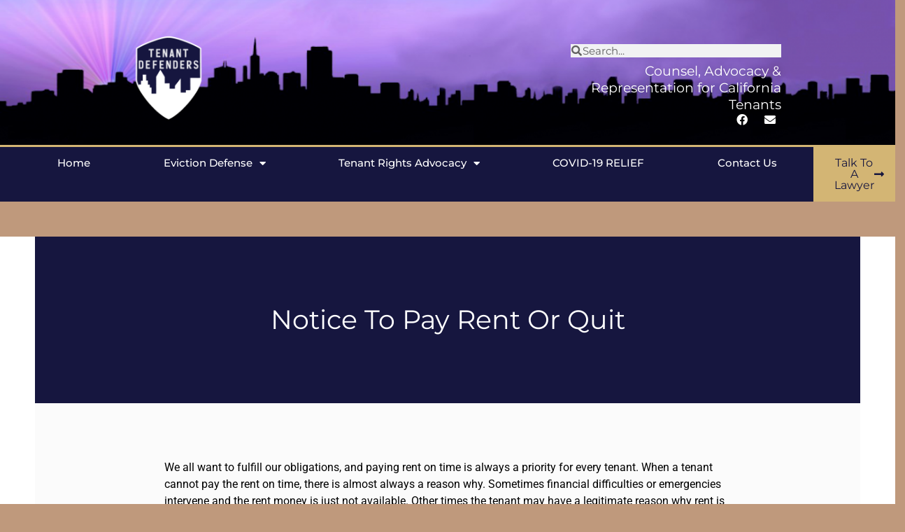

--- FILE ---
content_type: text/html; charset=UTF-8
request_url: https://tenantdefenders.com/notice-to-pay-rent-or-quit/
body_size: 19016
content:
<!DOCTYPE html>
<html lang="en">
<head>
	<meta charset="UTF-8">
	<meta name="viewport" content="width=device-width, initial-scale=1.0, viewport-fit=cover" />		<meta name='robots' content='index, follow, max-image-preview:large, max-snippet:-1, max-video-preview:-1' />
	<style>img:is([sizes="auto" i], [sizes^="auto," i]) { contain-intrinsic-size: 3000px 1500px }</style>
	
	<!-- This site is optimized with the Yoast SEO plugin v25.1 - https://yoast.com/wordpress/plugins/seo/ -->
	<title>Notice to pay rent or quit - Tenant Defenders</title>
	<link rel="canonical" href="https://tenantdefenders.com/notice-to-pay-rent-or-quit/" />
	<meta property="og:locale" content="en_US" />
	<meta property="og:type" content="article" />
	<meta property="og:title" content="Notice to pay rent or quit - Tenant Defenders" />
	<meta property="og:description" content="Notice to pay rent or quit We all want to fulfill our obligations, and paying rent on time is always a priority for every tenant. When a tenant cannot pay the rent on time, there is almost always a reason why. Sometimes financial difficulties or emergencies intervene and the rent money is just not available. [&hellip;]" />
	<meta property="og:url" content="https://tenantdefenders.com/notice-to-pay-rent-or-quit/" />
	<meta property="og:site_name" content="Tenant Defenders" />
	<meta property="article:modified_time" content="2020-11-12T21:21:50+00:00" />
	<meta name="twitter:card" content="summary_large_image" />
	<meta name="twitter:label1" content="Est. reading time" />
	<meta name="twitter:data1" content="2 minutes" />
	<script type="application/ld+json" class="yoast-schema-graph">{"@context":"https://schema.org","@graph":[{"@type":"WebPage","@id":"https://tenantdefenders.com/notice-to-pay-rent-or-quit/","url":"https://tenantdefenders.com/notice-to-pay-rent-or-quit/","name":"Notice to pay rent or quit - Tenant Defenders","isPartOf":{"@id":"https://tenantdefenders.com/#website"},"datePublished":"2020-11-12T21:18:30+00:00","dateModified":"2020-11-12T21:21:50+00:00","breadcrumb":{"@id":"https://tenantdefenders.com/notice-to-pay-rent-or-quit/#breadcrumb"},"inLanguage":"en","potentialAction":[{"@type":"ReadAction","target":["https://tenantdefenders.com/notice-to-pay-rent-or-quit/"]}]},{"@type":"BreadcrumbList","@id":"https://tenantdefenders.com/notice-to-pay-rent-or-quit/#breadcrumb","itemListElement":[{"@type":"ListItem","position":1,"name":"Home","item":"https://tenantdefenders.com/"},{"@type":"ListItem","position":2,"name":"Notice to pay rent or quit"}]},{"@type":"WebSite","@id":"https://tenantdefenders.com/#website","url":"https://tenantdefenders.com/","name":"Tenant Defenders","description":"Counsel, Advocacy &amp; Representation for San Diego Tenants","publisher":{"@id":"https://tenantdefenders.com/#organization"},"potentialAction":[{"@type":"SearchAction","target":{"@type":"EntryPoint","urlTemplate":"https://tenantdefenders.com/?s={search_term_string}"},"query-input":{"@type":"PropertyValueSpecification","valueRequired":true,"valueName":"search_term_string"}}],"inLanguage":"en"},{"@type":"Organization","@id":"https://tenantdefenders.com/#organization","name":"Tenant Defenders","url":"https://tenantdefenders.com/","logo":{"@type":"ImageObject","inLanguage":"en","@id":"https://tenantdefenders.com/#/schema/logo/image/","url":"https://tenantdefenders.com/wp-content/uploads/2020/11/IMG_4206.png","contentUrl":"https://tenantdefenders.com/wp-content/uploads/2020/11/IMG_4206.png","width":2048,"height":2048,"caption":"Tenant Defenders"},"image":{"@id":"https://tenantdefenders.com/#/schema/logo/image/"}}]}</script>
	<!-- / Yoast SEO plugin. -->


<link rel='dns-prefetch' href='//www.google.com' />
<link rel='dns-prefetch' href='//cdn.jsdelivr.net' />
<link rel='dns-prefetch' href='//fonts.googleapis.com' />
<link rel="alternate" type="application/rss+xml" title="Tenant Defenders &raquo; Feed" href="https://tenantdefenders.com/feed/" />
<link rel="alternate" type="application/rss+xml" title="Tenant Defenders &raquo; Comments Feed" href="https://tenantdefenders.com/comments/feed/" />
<script type="text/javascript">
/* <![CDATA[ */
window._wpemojiSettings = {"baseUrl":"https:\/\/s.w.org\/images\/core\/emoji\/15.1.0\/72x72\/","ext":".png","svgUrl":"https:\/\/s.w.org\/images\/core\/emoji\/15.1.0\/svg\/","svgExt":".svg","source":{"concatemoji":"https:\/\/tenantdefenders.com\/wp-includes\/js\/wp-emoji-release.min.js?ver=6.8.1"}};
/*! This file is auto-generated */
!function(i,n){var o,s,e;function c(e){try{var t={supportTests:e,timestamp:(new Date).valueOf()};sessionStorage.setItem(o,JSON.stringify(t))}catch(e){}}function p(e,t,n){e.clearRect(0,0,e.canvas.width,e.canvas.height),e.fillText(t,0,0);var t=new Uint32Array(e.getImageData(0,0,e.canvas.width,e.canvas.height).data),r=(e.clearRect(0,0,e.canvas.width,e.canvas.height),e.fillText(n,0,0),new Uint32Array(e.getImageData(0,0,e.canvas.width,e.canvas.height).data));return t.every(function(e,t){return e===r[t]})}function u(e,t,n){switch(t){case"flag":return n(e,"\ud83c\udff3\ufe0f\u200d\u26a7\ufe0f","\ud83c\udff3\ufe0f\u200b\u26a7\ufe0f")?!1:!n(e,"\ud83c\uddfa\ud83c\uddf3","\ud83c\uddfa\u200b\ud83c\uddf3")&&!n(e,"\ud83c\udff4\udb40\udc67\udb40\udc62\udb40\udc65\udb40\udc6e\udb40\udc67\udb40\udc7f","\ud83c\udff4\u200b\udb40\udc67\u200b\udb40\udc62\u200b\udb40\udc65\u200b\udb40\udc6e\u200b\udb40\udc67\u200b\udb40\udc7f");case"emoji":return!n(e,"\ud83d\udc26\u200d\ud83d\udd25","\ud83d\udc26\u200b\ud83d\udd25")}return!1}function f(e,t,n){var r="undefined"!=typeof WorkerGlobalScope&&self instanceof WorkerGlobalScope?new OffscreenCanvas(300,150):i.createElement("canvas"),a=r.getContext("2d",{willReadFrequently:!0}),o=(a.textBaseline="top",a.font="600 32px Arial",{});return e.forEach(function(e){o[e]=t(a,e,n)}),o}function t(e){var t=i.createElement("script");t.src=e,t.defer=!0,i.head.appendChild(t)}"undefined"!=typeof Promise&&(o="wpEmojiSettingsSupports",s=["flag","emoji"],n.supports={everything:!0,everythingExceptFlag:!0},e=new Promise(function(e){i.addEventListener("DOMContentLoaded",e,{once:!0})}),new Promise(function(t){var n=function(){try{var e=JSON.parse(sessionStorage.getItem(o));if("object"==typeof e&&"number"==typeof e.timestamp&&(new Date).valueOf()<e.timestamp+604800&&"object"==typeof e.supportTests)return e.supportTests}catch(e){}return null}();if(!n){if("undefined"!=typeof Worker&&"undefined"!=typeof OffscreenCanvas&&"undefined"!=typeof URL&&URL.createObjectURL&&"undefined"!=typeof Blob)try{var e="postMessage("+f.toString()+"("+[JSON.stringify(s),u.toString(),p.toString()].join(",")+"));",r=new Blob([e],{type:"text/javascript"}),a=new Worker(URL.createObjectURL(r),{name:"wpTestEmojiSupports"});return void(a.onmessage=function(e){c(n=e.data),a.terminate(),t(n)})}catch(e){}c(n=f(s,u,p))}t(n)}).then(function(e){for(var t in e)n.supports[t]=e[t],n.supports.everything=n.supports.everything&&n.supports[t],"flag"!==t&&(n.supports.everythingExceptFlag=n.supports.everythingExceptFlag&&n.supports[t]);n.supports.everythingExceptFlag=n.supports.everythingExceptFlag&&!n.supports.flag,n.DOMReady=!1,n.readyCallback=function(){n.DOMReady=!0}}).then(function(){return e}).then(function(){var e;n.supports.everything||(n.readyCallback(),(e=n.source||{}).concatemoji?t(e.concatemoji):e.wpemoji&&e.twemoji&&(t(e.twemoji),t(e.wpemoji)))}))}((window,document),window._wpemojiSettings);
/* ]]> */
</script>
<style id='wp-emoji-styles-inline-css' type='text/css'>

	img.wp-smiley, img.emoji {
		display: inline !important;
		border: none !important;
		box-shadow: none !important;
		height: 1em !important;
		width: 1em !important;
		margin: 0 0.07em !important;
		vertical-align: -0.1em !important;
		background: none !important;
		padding: 0 !important;
	}
</style>
<style id='classic-theme-styles-inline-css' type='text/css'>
/*! This file is auto-generated */
.wp-block-button__link{color:#fff;background-color:#32373c;border-radius:9999px;box-shadow:none;text-decoration:none;padding:calc(.667em + 2px) calc(1.333em + 2px);font-size:1.125em}.wp-block-file__button{background:#32373c;color:#fff;text-decoration:none}
</style>
<style id='global-styles-inline-css' type='text/css'>
:root{--wp--preset--aspect-ratio--square: 1;--wp--preset--aspect-ratio--4-3: 4/3;--wp--preset--aspect-ratio--3-4: 3/4;--wp--preset--aspect-ratio--3-2: 3/2;--wp--preset--aspect-ratio--2-3: 2/3;--wp--preset--aspect-ratio--16-9: 16/9;--wp--preset--aspect-ratio--9-16: 9/16;--wp--preset--color--black: #000000;--wp--preset--color--cyan-bluish-gray: #abb8c3;--wp--preset--color--white: #ffffff;--wp--preset--color--pale-pink: #f78da7;--wp--preset--color--vivid-red: #cf2e2e;--wp--preset--color--luminous-vivid-orange: #ff6900;--wp--preset--color--luminous-vivid-amber: #fcb900;--wp--preset--color--light-green-cyan: #7bdcb5;--wp--preset--color--vivid-green-cyan: #00d084;--wp--preset--color--pale-cyan-blue: #8ed1fc;--wp--preset--color--vivid-cyan-blue: #0693e3;--wp--preset--color--vivid-purple: #9b51e0;--wp--preset--gradient--vivid-cyan-blue-to-vivid-purple: linear-gradient(135deg,rgba(6,147,227,1) 0%,rgb(155,81,224) 100%);--wp--preset--gradient--light-green-cyan-to-vivid-green-cyan: linear-gradient(135deg,rgb(122,220,180) 0%,rgb(0,208,130) 100%);--wp--preset--gradient--luminous-vivid-amber-to-luminous-vivid-orange: linear-gradient(135deg,rgba(252,185,0,1) 0%,rgba(255,105,0,1) 100%);--wp--preset--gradient--luminous-vivid-orange-to-vivid-red: linear-gradient(135deg,rgba(255,105,0,1) 0%,rgb(207,46,46) 100%);--wp--preset--gradient--very-light-gray-to-cyan-bluish-gray: linear-gradient(135deg,rgb(238,238,238) 0%,rgb(169,184,195) 100%);--wp--preset--gradient--cool-to-warm-spectrum: linear-gradient(135deg,rgb(74,234,220) 0%,rgb(151,120,209) 20%,rgb(207,42,186) 40%,rgb(238,44,130) 60%,rgb(251,105,98) 80%,rgb(254,248,76) 100%);--wp--preset--gradient--blush-light-purple: linear-gradient(135deg,rgb(255,206,236) 0%,rgb(152,150,240) 100%);--wp--preset--gradient--blush-bordeaux: linear-gradient(135deg,rgb(254,205,165) 0%,rgb(254,45,45) 50%,rgb(107,0,62) 100%);--wp--preset--gradient--luminous-dusk: linear-gradient(135deg,rgb(255,203,112) 0%,rgb(199,81,192) 50%,rgb(65,88,208) 100%);--wp--preset--gradient--pale-ocean: linear-gradient(135deg,rgb(255,245,203) 0%,rgb(182,227,212) 50%,rgb(51,167,181) 100%);--wp--preset--gradient--electric-grass: linear-gradient(135deg,rgb(202,248,128) 0%,rgb(113,206,126) 100%);--wp--preset--gradient--midnight: linear-gradient(135deg,rgb(2,3,129) 0%,rgb(40,116,252) 100%);--wp--preset--font-size--small: 13px;--wp--preset--font-size--medium: 20px;--wp--preset--font-size--large: 36px;--wp--preset--font-size--x-large: 42px;--wp--preset--spacing--20: 0.44rem;--wp--preset--spacing--30: 0.67rem;--wp--preset--spacing--40: 1rem;--wp--preset--spacing--50: 1.5rem;--wp--preset--spacing--60: 2.25rem;--wp--preset--spacing--70: 3.38rem;--wp--preset--spacing--80: 5.06rem;--wp--preset--shadow--natural: 6px 6px 9px rgba(0, 0, 0, 0.2);--wp--preset--shadow--deep: 12px 12px 50px rgba(0, 0, 0, 0.4);--wp--preset--shadow--sharp: 6px 6px 0px rgba(0, 0, 0, 0.2);--wp--preset--shadow--outlined: 6px 6px 0px -3px rgba(255, 255, 255, 1), 6px 6px rgba(0, 0, 0, 1);--wp--preset--shadow--crisp: 6px 6px 0px rgba(0, 0, 0, 1);}:where(.is-layout-flex){gap: 0.5em;}:where(.is-layout-grid){gap: 0.5em;}body .is-layout-flex{display: flex;}.is-layout-flex{flex-wrap: wrap;align-items: center;}.is-layout-flex > :is(*, div){margin: 0;}body .is-layout-grid{display: grid;}.is-layout-grid > :is(*, div){margin: 0;}:where(.wp-block-columns.is-layout-flex){gap: 2em;}:where(.wp-block-columns.is-layout-grid){gap: 2em;}:where(.wp-block-post-template.is-layout-flex){gap: 1.25em;}:where(.wp-block-post-template.is-layout-grid){gap: 1.25em;}.has-black-color{color: var(--wp--preset--color--black) !important;}.has-cyan-bluish-gray-color{color: var(--wp--preset--color--cyan-bluish-gray) !important;}.has-white-color{color: var(--wp--preset--color--white) !important;}.has-pale-pink-color{color: var(--wp--preset--color--pale-pink) !important;}.has-vivid-red-color{color: var(--wp--preset--color--vivid-red) !important;}.has-luminous-vivid-orange-color{color: var(--wp--preset--color--luminous-vivid-orange) !important;}.has-luminous-vivid-amber-color{color: var(--wp--preset--color--luminous-vivid-amber) !important;}.has-light-green-cyan-color{color: var(--wp--preset--color--light-green-cyan) !important;}.has-vivid-green-cyan-color{color: var(--wp--preset--color--vivid-green-cyan) !important;}.has-pale-cyan-blue-color{color: var(--wp--preset--color--pale-cyan-blue) !important;}.has-vivid-cyan-blue-color{color: var(--wp--preset--color--vivid-cyan-blue) !important;}.has-vivid-purple-color{color: var(--wp--preset--color--vivid-purple) !important;}.has-black-background-color{background-color: var(--wp--preset--color--black) !important;}.has-cyan-bluish-gray-background-color{background-color: var(--wp--preset--color--cyan-bluish-gray) !important;}.has-white-background-color{background-color: var(--wp--preset--color--white) !important;}.has-pale-pink-background-color{background-color: var(--wp--preset--color--pale-pink) !important;}.has-vivid-red-background-color{background-color: var(--wp--preset--color--vivid-red) !important;}.has-luminous-vivid-orange-background-color{background-color: var(--wp--preset--color--luminous-vivid-orange) !important;}.has-luminous-vivid-amber-background-color{background-color: var(--wp--preset--color--luminous-vivid-amber) !important;}.has-light-green-cyan-background-color{background-color: var(--wp--preset--color--light-green-cyan) !important;}.has-vivid-green-cyan-background-color{background-color: var(--wp--preset--color--vivid-green-cyan) !important;}.has-pale-cyan-blue-background-color{background-color: var(--wp--preset--color--pale-cyan-blue) !important;}.has-vivid-cyan-blue-background-color{background-color: var(--wp--preset--color--vivid-cyan-blue) !important;}.has-vivid-purple-background-color{background-color: var(--wp--preset--color--vivid-purple) !important;}.has-black-border-color{border-color: var(--wp--preset--color--black) !important;}.has-cyan-bluish-gray-border-color{border-color: var(--wp--preset--color--cyan-bluish-gray) !important;}.has-white-border-color{border-color: var(--wp--preset--color--white) !important;}.has-pale-pink-border-color{border-color: var(--wp--preset--color--pale-pink) !important;}.has-vivid-red-border-color{border-color: var(--wp--preset--color--vivid-red) !important;}.has-luminous-vivid-orange-border-color{border-color: var(--wp--preset--color--luminous-vivid-orange) !important;}.has-luminous-vivid-amber-border-color{border-color: var(--wp--preset--color--luminous-vivid-amber) !important;}.has-light-green-cyan-border-color{border-color: var(--wp--preset--color--light-green-cyan) !important;}.has-vivid-green-cyan-border-color{border-color: var(--wp--preset--color--vivid-green-cyan) !important;}.has-pale-cyan-blue-border-color{border-color: var(--wp--preset--color--pale-cyan-blue) !important;}.has-vivid-cyan-blue-border-color{border-color: var(--wp--preset--color--vivid-cyan-blue) !important;}.has-vivid-purple-border-color{border-color: var(--wp--preset--color--vivid-purple) !important;}.has-vivid-cyan-blue-to-vivid-purple-gradient-background{background: var(--wp--preset--gradient--vivid-cyan-blue-to-vivid-purple) !important;}.has-light-green-cyan-to-vivid-green-cyan-gradient-background{background: var(--wp--preset--gradient--light-green-cyan-to-vivid-green-cyan) !important;}.has-luminous-vivid-amber-to-luminous-vivid-orange-gradient-background{background: var(--wp--preset--gradient--luminous-vivid-amber-to-luminous-vivid-orange) !important;}.has-luminous-vivid-orange-to-vivid-red-gradient-background{background: var(--wp--preset--gradient--luminous-vivid-orange-to-vivid-red) !important;}.has-very-light-gray-to-cyan-bluish-gray-gradient-background{background: var(--wp--preset--gradient--very-light-gray-to-cyan-bluish-gray) !important;}.has-cool-to-warm-spectrum-gradient-background{background: var(--wp--preset--gradient--cool-to-warm-spectrum) !important;}.has-blush-light-purple-gradient-background{background: var(--wp--preset--gradient--blush-light-purple) !important;}.has-blush-bordeaux-gradient-background{background: var(--wp--preset--gradient--blush-bordeaux) !important;}.has-luminous-dusk-gradient-background{background: var(--wp--preset--gradient--luminous-dusk) !important;}.has-pale-ocean-gradient-background{background: var(--wp--preset--gradient--pale-ocean) !important;}.has-electric-grass-gradient-background{background: var(--wp--preset--gradient--electric-grass) !important;}.has-midnight-gradient-background{background: var(--wp--preset--gradient--midnight) !important;}.has-small-font-size{font-size: var(--wp--preset--font-size--small) !important;}.has-medium-font-size{font-size: var(--wp--preset--font-size--medium) !important;}.has-large-font-size{font-size: var(--wp--preset--font-size--large) !important;}.has-x-large-font-size{font-size: var(--wp--preset--font-size--x-large) !important;}
:where(.wp-block-post-template.is-layout-flex){gap: 1.25em;}:where(.wp-block-post-template.is-layout-grid){gap: 1.25em;}
:where(.wp-block-columns.is-layout-flex){gap: 2em;}:where(.wp-block-columns.is-layout-grid){gap: 2em;}
:root :where(.wp-block-pullquote){font-size: 1.5em;line-height: 1.6;}
</style>
<link rel='stylesheet' id='woocommerce-layout-css' href='https://tenantdefenders.com/wp-content/plugins/woocommerce/assets/css/woocommerce-layout.css?ver=9.8.5' type='text/css' media='all' />
<link rel='stylesheet' id='woocommerce-smallscreen-css' href='https://tenantdefenders.com/wp-content/plugins/woocommerce/assets/css/woocommerce-smallscreen.css?ver=9.8.5' type='text/css' media='only screen and (max-width: 768px)' />
<link rel='stylesheet' id='woocommerce-general-css' href='https://tenantdefenders.com/wp-content/plugins/woocommerce/assets/css/woocommerce.css?ver=9.8.5' type='text/css' media='all' />
<style id='woocommerce-inline-inline-css' type='text/css'>
.woocommerce form .form-row .required { visibility: visible; }
</style>
<link rel='stylesheet' id='brands-styles-css' href='https://tenantdefenders.com/wp-content/plugins/woocommerce/assets/css/brands.css?ver=9.8.5' type='text/css' media='all' />
<link rel='stylesheet' id='lawyer-zone-googleapis-css' href='//fonts.googleapis.com/css?family=Playfair+Display:400,400i,700,700i,900,900i|Source+Sans+Pro:200,200i,300,300i,400,400i,600,600i,700,700i,900,900i' type='text/css' media='all' />
<link rel='stylesheet' id='bootstrap-css' href='https://tenantdefenders.com/wp-content/themes/lawyer-zone/assets/library/bootstrap/css/bootstrap.min.css?ver=3.3.6' type='text/css' media='all' />
<link rel='stylesheet' id='font-awesome-css' href='https://tenantdefenders.com/wp-content/plugins/elementor/assets/lib/font-awesome/css/font-awesome.min.css?ver=4.7.0' type='text/css' media='all' />
<link rel='stylesheet' id='slick-css' href='https://tenantdefenders.com/wp-content/themes/lawyer-zone/assets/library/slick/slick.css?ver=1.3.3' type='text/css' media='all' />
<link rel='stylesheet' id='magnific-popup-css' href='https://tenantdefenders.com/wp-content/themes/lawyer-zone/assets/library/magnific-popup/magnific-popup.css?ver=1.1.0' type='text/css' media='all' />
<link rel='stylesheet' id='select2-css' href='https://tenantdefenders.com/wp-content/plugins/woocommerce/assets/css/select2.css?ver=9.8.5' type='text/css' media='all' />
<link rel='stylesheet' id='lawyer-zone-style-css' href='https://tenantdefenders.com/wp-content/themes/lawyer-zone/style.css?ver=6.8.1' type='text/css' media='all' />
<style id='lawyer-zone-style-inline-css' type='text/css'>

            .top-header{
                background-color: #44465d;
            }
            .site-footer{
                background-color: #1f1f1f;
            }
            .copy-right{
                background-color: #2d2d2d;
            }
	        .site-title:hover,
	        .site-title a:hover,
	        .site-title a:focus,
            .news-notice-content .news-content a:hover,
            .news-notice-content .news-content a:focus,
			 .at-social .socials li a,
			 .primary-color,
			 article.post .entry-header .cat-links a,
			 #lawyer-zone-breadcrumbs a:hover,
			 #lawyer-zone-breadcrumbs a:focus,
			 .woocommerce .star-rating, 
            .woocommerce ul.products li.product .star-rating,
            .woocommerce p.stars a,
            .woocommerce ul.products li.product .price,
            .woocommerce ul.products li.product .price ins .amount,
            .woocommerce a.button.add_to_cart_button:hover,
            .woocommerce a.added_to_cart:hover,
            .woocommerce a.button.product_type_grouped:hover,
            .woocommerce a.button.product_type_external:hover,
            .woocommerce .cart .button:hover,
            .woocommerce .cart input.button:hover,
            .woocommerce #respond input#submit.alt:hover,
			.woocommerce a.button.alt:hover,
			.woocommerce button.button.alt:hover,
			.woocommerce input.button.alt:hover,
			.woocommerce .woocommerce-info .button:hover,
			.woocommerce .widget_shopping_cart_content .buttons a.button:hover,
            i.slick-arrow:hover,
            .main-navigation .navbar-nav >li a:hover,
            .main-navigation li li a:hover,
            .woocommerce a.button.add_to_cart_button:focus,
            .woocommerce a.added_to_cart:focus,
            .woocommerce a.button.product_type_grouped:focus,
            .woocommerce a.button.product_type_external:focus,
            .woocommerce .cart .button:focus,
            .woocommerce .cart input.button:focus,
            .woocommerce #respond input#submit.alt:focus,
			.woocommerce a.button.alt:focus,
			.woocommerce button.button.alt:focus,
			.woocommerce input.button.alt:focus,
			.woocommerce .woocommerce-info .button:focus,
			.woocommerce .widget_shopping_cart_content .buttons a.button:focus,
            i.slick-arrow:focus,
            .main-navigation .navbar-nav >li a:focus,
            .main-navigation li li a:focus
			.woocommerce div.product .woocommerce-tabs ul.tabs li a,
			.woocommerce-message::before,
			.acme-contact .contact-page-content ul li strong,
            .main-navigation .acme-normal-page .current_page_item a,
            .main-navigation .acme-normal-page .current-menu-item a,
            .main-navigation .active a{
                color: #44465d;
            }
            .navbar .navbar-toggle:hover,
            .navbar .navbar-toggle:focus,
            .main-navigation .current_page_ancestor > a:before,
            .comment-form .form-submit input,
            .btn-primary,
            .wpcf7-form input.wpcf7-submit,
            .wpcf7-form input.wpcf7-submit:hover,
            .wpcf7-form input.wpcf7-submit:focus,
            .sm-up-container,
            .btn-primary.btn-reverse:before,
            #at-shortcode-bootstrap-modal .modal-header,
            .primary-bg,
			.navigation.pagination .nav-links .page-numbers.current,
			.navigation.pagination .nav-links a.page-numbers:hover,
			.navigation.pagination .nav-links a.page-numbers:focus,
			.woocommerce .product .onsale,
			.woocommerce a.button.add_to_cart_button,
			.woocommerce a.added_to_cart,
			.woocommerce a.button.product_type_grouped,
			.woocommerce a.button.product_type_external,
			.woocommerce .single-product #respond input#submit.alt,
			.woocommerce .single-product a.button.alt,
			.woocommerce .single-product button.button.alt,
			.woocommerce .single-product input.button.alt,
			.woocommerce #respond input#submit.alt,
			.woocommerce a.button.alt,
			.woocommerce button.button.alt,
			.woocommerce input.button.alt,
			.woocommerce .widget_shopping_cart_content .buttons a.button,
			.woocommerce div.product .woocommerce-tabs ul.tabs li:hover,
			.woocommerce div.product .woocommerce-tabs ul.tabs li.active,
			.woocommerce .cart .button,
			.woocommerce .cart input.button,
			.woocommerce input.button:disabled, 
			.woocommerce input.button:disabled[disabled],
			.woocommerce input.button:disabled:hover, 
			.woocommerce input.button:disabled:focus, 
			.woocommerce input.button:disabled[disabled]:hover,
			 .woocommerce nav.woocommerce-pagination ul li a:focus, 
			 .woocommerce nav.woocommerce-pagination ul li a:hover, 
			 .woocommerce nav.woocommerce-pagination ul li span.current,
			 .woocommerce a.button.wc-forward,
			 .woocommerce .widget_price_filter .ui-slider .ui-slider-range,
			 .woocommerce .widget_price_filter .ui-slider .ui-slider-handle,
			 .navbar .cart-wrap .acme-cart-views a span,
			 .acme-gallery .read-more,
             .woocommerce-MyAccount-navigation ul > li> a:hover,
             .woocommerce-MyAccount-navigation ul > li> a:focus,
             .woocommerce-MyAccount-navigation ul > li.is-active > a{
                background-color: #44465d;
                color:#fff;
                border:1px solid #44465d;
            }
            .woocommerce .cart .button, 
            .woocommerce .cart input.button,
            .woocommerce a.button.add_to_cart_button,
            .woocommerce a.added_to_cart,
            .woocommerce a.button.product_type_grouped,
            .woocommerce a.button.product_type_external,
            .woocommerce .cart .button,
            .woocommerce .cart input.button,
            .woocommerce .single-product #respond input#submit.alt,
			.woocommerce .single-product a.button.alt,
			.woocommerce .single-product button.button.alt,
			.woocommerce .single-product input.button.alt,
			.woocommerce #respond input#submit.alt,
			.woocommerce a.button.alt,
			.woocommerce button.button.alt,
			.woocommerce input.button.alt,
			.woocommerce .widget_shopping_cart_content .buttons a.button,
			.woocommerce div.product .woocommerce-tabs ul.tabs:before{
                border: 1px solid #44465d;
            }
            .blog article.sticky{
                border-bottom: 2px solid #44465d;
            }
        a,
        .posted-on a,
        .single-item .fa,
        .author.vcard a,
        .cat-links a,
        .comments-link a,
        .edit-link a,
        .tags-links a,
        .byline a,
        .nav-links a,
        .widget li a,
        .entry-meta i.fa, 
        .entry-footer i.fa
         {
            color: #c2b697;
        }
        a:hover,
        a:active,
        a:focus,
        .posted-on a:hover,
        .single-item .fa:hover,
        .author.vcard a:hover,
        .cat-links a:hover,
        .comments-link a:hover,
        .edit-link a:hover,
        .tags-links a:hover,
        .byline a:hover,
        .nav-links a:hover,
        .widget li a:hover,
        .posted-on a:focus,
        .single-item .fa:focus,
        .author.vcard a:focus,
        .cat-links a:focus,
        .comments-link a:focus,
        .edit-link a:focus,
        .tags-links a:focus,
        .byline a:focus,
        .nav-links a:focus,
        .widget li a:focus{
            color: #c2b697;
        }
       .btn-reverse{
            color: #44465d;
        }
       .btn-reverse:hover,
       .image-slider-wrapper .slider-content .btn-reverse:hover,
       .at-widgets.at-parallax .btn-reverse:hover,
        .btn-reverse:focus,
       .image-slider-wrapper .slider-content .btn-reverse:focus,
       .at-widgets.at-parallax .btn-reverse:focus{
            background: #44465d;
            color:#fff;
            border-color:#44465d;
        }        
       .woocommerce #respond input#submit, 
       .woocommerce a.button, 
       .woocommerce button.button, 
       .woocommerce input.button,
       .home .acme-services.feature .single-list:nth-child(even) .single-item{
            background: #44465d;
            color:#fff;
        }
       .team-img-box:before{
            -webkit-box-shadow: 0 -106px 92px -35px #44465d inset;
			box-shadow: 0 -106px 92px -35px #44465d inset;
        }
        article.post .entry-header .cat-links a:after{
            background: #44465d;
        }
        .contact-form div.wpforms-container-full .wpforms-form input[type='submit'], 
        .contact-form div.wpforms-container-full .wpforms-form button[type='submit'], 
        .contact-form div.wpforms-container-full .wpforms-form .wpforms-page-button{
            background-color: #44465d;
            color:#fff;
            border:1px solid #44465d;
        }
        .featured-button.btn, 
        article.post .post-thumb .entry-header{
			background-color: #c2b697;
            color:#fff;
            border:1px solid #c2b697;
        }
</style>
<link rel='stylesheet' id='lawyer-zone-block-front-styles-css' href='https://tenantdefenders.com/wp-content/themes/lawyer-zone/acmethemes/gutenberg/gutenberg-front.css?ver=1.0' type='text/css' media='all' />
<link rel='stylesheet' id='elementor-frontend-css' href='https://tenantdefenders.com/wp-content/plugins/elementor/assets/css/frontend.min.css?ver=3.28.4' type='text/css' media='all' />
<link rel='stylesheet' id='widget-heading-css' href='https://tenantdefenders.com/wp-content/plugins/elementor/assets/css/widget-heading.min.css?ver=3.28.4' type='text/css' media='all' />
<link rel='stylesheet' id='widget-icon-list-css' href='https://tenantdefenders.com/wp-content/plugins/elementor/assets/css/widget-icon-list.min.css?ver=3.28.4' type='text/css' media='all' />
<link rel='stylesheet' id='e-animation-fadeIn-css' href='https://tenantdefenders.com/wp-content/plugins/elementor/assets/lib/animations/styles/fadeIn.min.css?ver=3.28.4' type='text/css' media='all' />
<link rel='stylesheet' id='e-popup-css' href='https://tenantdefenders.com/wp-content/plugins/elementor-pro/assets/css/conditionals/popup.min.css?ver=3.28.4' type='text/css' media='all' />
<link rel='stylesheet' id='widget-image-css' href='https://tenantdefenders.com/wp-content/plugins/elementor/assets/css/widget-image.min.css?ver=3.28.4' type='text/css' media='all' />
<link rel='stylesheet' id='widget-search-form-css' href='https://tenantdefenders.com/wp-content/plugins/elementor-pro/assets/css/widget-search-form.min.css?ver=3.28.4' type='text/css' media='all' />
<link rel='stylesheet' id='elementor-icons-shared-0-css' href='https://tenantdefenders.com/wp-content/plugins/elementor/assets/lib/font-awesome/css/fontawesome.min.css?ver=5.15.3' type='text/css' media='all' />
<link rel='stylesheet' id='elementor-icons-fa-solid-css' href='https://tenantdefenders.com/wp-content/plugins/elementor/assets/lib/font-awesome/css/solid.min.css?ver=5.15.3' type='text/css' media='all' />
<link rel='stylesheet' id='widget-social-icons-css' href='https://tenantdefenders.com/wp-content/plugins/elementor/assets/css/widget-social-icons.min.css?ver=3.28.4' type='text/css' media='all' />
<link rel='stylesheet' id='e-apple-webkit-css' href='https://tenantdefenders.com/wp-content/plugins/elementor/assets/css/conditionals/apple-webkit.min.css?ver=3.28.4' type='text/css' media='all' />
<link rel='stylesheet' id='widget-nav-menu-css' href='https://tenantdefenders.com/wp-content/plugins/elementor-pro/assets/css/widget-nav-menu.min.css?ver=3.28.4' type='text/css' media='all' />
<link rel='stylesheet' id='e-sticky-css' href='https://tenantdefenders.com/wp-content/plugins/elementor-pro/assets/css/modules/sticky.min.css?ver=3.28.4' type='text/css' media='all' />
<link rel='stylesheet' id='widget-posts-css' href='https://tenantdefenders.com/wp-content/plugins/elementor-pro/assets/css/widget-posts.min.css?ver=3.28.4' type='text/css' media='all' />
<link rel='stylesheet' id='elementor-icons-css' href='https://tenantdefenders.com/wp-content/plugins/elementor/assets/lib/eicons/css/elementor-icons.min.css?ver=5.36.0' type='text/css' media='all' />
<link rel='stylesheet' id='elementor-post-42-css' href='https://tenantdefenders.com/wp-content/uploads/elementor/css/post-42.css?ver=1747331086' type='text/css' media='all' />
<link rel='stylesheet' id='elementor-post-4965-css' href='https://tenantdefenders.com/wp-content/uploads/elementor/css/post-4965.css?ver=1747334092' type='text/css' media='all' />
<link rel='stylesheet' id='elementor-post-73-css' href='https://tenantdefenders.com/wp-content/uploads/elementor/css/post-73.css?ver=1747331086' type='text/css' media='all' />
<link rel='stylesheet' id='elementor-post-70-css' href='https://tenantdefenders.com/wp-content/uploads/elementor/css/post-70.css?ver=1747331086' type='text/css' media='all' />
<link rel='stylesheet' id='elementor-post-67-css' href='https://tenantdefenders.com/wp-content/uploads/elementor/css/post-67.css?ver=1747331087' type='text/css' media='all' />
<link rel='stylesheet' id='elementor-post-58-css' href='https://tenantdefenders.com/wp-content/uploads/elementor/css/post-58.css?ver=1747331087' type='text/css' media='all' />
<link rel='stylesheet' id='elementor-post-116-css' href='https://tenantdefenders.com/wp-content/uploads/elementor/css/post-116.css?ver=1747331087' type='text/css' media='all' />
<link rel='stylesheet' id='elementor-post-4983-css' href='https://tenantdefenders.com/wp-content/uploads/elementor/css/post-4983.css?ver=1747331088' type='text/css' media='all' />
<link rel='stylesheet' id='lf-css_style-css' href='https://tenantdefenders.com/?lf-css=1&#038;ver=1.0.2' type='text/css' media='all' />
<link rel='stylesheet' id='elementor-gf-local-robotoslab-css' href='https://tenantdefenders.com/wp-content/uploads/elementor/google-fonts/css/robotoslab.css?ver=1747331091' type='text/css' media='all' />
<link rel='stylesheet' id='elementor-gf-local-roboto-css' href='https://tenantdefenders.com/wp-content/uploads/elementor/google-fonts/css/roboto.css?ver=1747331101' type='text/css' media='all' />
<link rel='stylesheet' id='elementor-gf-local-montserrat-css' href='https://tenantdefenders.com/wp-content/uploads/elementor/google-fonts/css/montserrat.css?ver=1747331107' type='text/css' media='all' />
<link rel='stylesheet' id='elementor-gf-local-merriweather-css' href='https://tenantdefenders.com/wp-content/uploads/elementor/google-fonts/css/merriweather.css?ver=1747331124' type='text/css' media='all' />
<link rel='stylesheet' id='elementor-icons-fa-brands-css' href='https://tenantdefenders.com/wp-content/plugins/elementor/assets/lib/font-awesome/css/brands.min.css?ver=5.15.3' type='text/css' media='all' />
<script type="text/javascript" src="https://tenantdefenders.com/wp-includes/js/jquery/jquery.min.js?ver=3.7.1" id="jquery-core-js"></script>
<script type="text/javascript" src="https://tenantdefenders.com/wp-includes/js/jquery/jquery-migrate.min.js?ver=3.4.1" id="jquery-migrate-js"></script>
<script type="text/javascript" src="https://tenantdefenders.com/wp-content/plugins/woocommerce/assets/js/jquery-blockui/jquery.blockUI.min.js?ver=2.7.0-wc.9.8.5" id="jquery-blockui-js" defer="defer" data-wp-strategy="defer"></script>
<script type="text/javascript" id="wc-add-to-cart-js-extra">
/* <![CDATA[ */
var wc_add_to_cart_params = {"ajax_url":"\/wp-admin\/admin-ajax.php","wc_ajax_url":"\/?wc-ajax=%%endpoint%%","i18n_view_cart":"View cart","cart_url":"https:\/\/tenantdefenders.com\/?page_id=4998","is_cart":"","cart_redirect_after_add":"no"};
/* ]]> */
</script>
<script type="text/javascript" src="https://tenantdefenders.com/wp-content/plugins/woocommerce/assets/js/frontend/add-to-cart.min.js?ver=9.8.5" id="wc-add-to-cart-js" defer="defer" data-wp-strategy="defer"></script>
<script type="text/javascript" src="https://tenantdefenders.com/wp-content/plugins/woocommerce/assets/js/js-cookie/js.cookie.min.js?ver=2.1.4-wc.9.8.5" id="js-cookie-js" defer="defer" data-wp-strategy="defer"></script>
<script type="text/javascript" id="woocommerce-js-extra">
/* <![CDATA[ */
var woocommerce_params = {"ajax_url":"\/wp-admin\/admin-ajax.php","wc_ajax_url":"\/?wc-ajax=%%endpoint%%","i18n_password_show":"Show password","i18n_password_hide":"Hide password"};
/* ]]> */
</script>
<script type="text/javascript" src="https://tenantdefenders.com/wp-content/plugins/woocommerce/assets/js/frontend/woocommerce.min.js?ver=9.8.5" id="woocommerce-js" defer="defer" data-wp-strategy="defer"></script>
<script type="text/javascript" id="kk-script-js-extra">
/* <![CDATA[ */
var fetchCartItems = {"ajax_url":"https:\/\/tenantdefenders.com\/wp-admin\/admin-ajax.php","action":"kk_wc_fetchcartitems","nonce":"e6e40c16d9","currency":"USD"};
/* ]]> */
</script>
<script type="text/javascript" src="https://tenantdefenders.com/wp-content/plugins/kliken-marketing-for-google/assets/kk-script.js?ver=6.8.1" id="kk-script-js"></script>
<script type="text/javascript" src="https://tenantdefenders.com/wp-content/plugins/woocommerce/assets/js/select2/select2.full.min.js?ver=4.0.3-wc.9.8.5" id="select2-js" defer="defer" data-wp-strategy="defer"></script>
<!--[if lt IE 9]>
<script type="text/javascript" src="https://tenantdefenders.com/wp-content/themes/lawyer-zone/assets/library/html5shiv/html5shiv.min.js?ver=3.7.3" id="html5-js"></script>
<![endif]-->
<!--[if lt IE 9]>
<script type="text/javascript" src="https://tenantdefenders.com/wp-content/themes/lawyer-zone/assets/library/respond/respond.min.js?ver=1.1.2" id="respond-js"></script>
<![endif]-->
<link rel="https://api.w.org/" href="https://tenantdefenders.com/wp-json/" /><link rel="alternate" title="JSON" type="application/json" href="https://tenantdefenders.com/wp-json/wp/v2/pages/4965" /><link rel="EditURI" type="application/rsd+xml" title="RSD" href="https://tenantdefenders.com/xmlrpc.php?rsd" />
<meta name="generator" content="WordPress 6.8.1" />
<meta name="generator" content="WooCommerce 9.8.5" />
<link rel='shortlink' href='https://tenantdefenders.com/?p=4965' />
<link rel="alternate" title="oEmbed (JSON)" type="application/json+oembed" href="https://tenantdefenders.com/wp-json/oembed/1.0/embed?url=https%3A%2F%2Ftenantdefenders.com%2Fnotice-to-pay-rent-or-quit%2F" />
<link rel="alternate" title="oEmbed (XML)" type="text/xml+oembed" href="https://tenantdefenders.com/wp-json/oembed/1.0/embed?url=https%3A%2F%2Ftenantdefenders.com%2Fnotice-to-pay-rent-or-quit%2F&#038;format=xml" />
		<script>
			document.documentElement.className = document.documentElement.className.replace('no-js', 'js');
		</script>
				<style>
			.no-js img.lazyload {
				display: none;
			}

			figure.wp-block-image img.lazyloading {
				min-width: 150px;
			}

						.lazyload, .lazyloading {
				opacity: 0;
			}

			.lazyloaded {
				opacity: 1;
				transition: opacity 400ms;
				transition-delay: 0ms;
			}

					</style>
			<noscript><style>.woocommerce-product-gallery{ opacity: 1 !important; }</style></noscript>
	<meta name="generator" content="Elementor 3.28.4; features: additional_custom_breakpoints, e_local_google_fonts; settings: css_print_method-external, google_font-enabled, font_display-auto">
			<style>
				.e-con.e-parent:nth-of-type(n+4):not(.e-lazyloaded):not(.e-no-lazyload),
				.e-con.e-parent:nth-of-type(n+4):not(.e-lazyloaded):not(.e-no-lazyload) * {
					background-image: none !important;
				}
				@media screen and (max-height: 1024px) {
					.e-con.e-parent:nth-of-type(n+3):not(.e-lazyloaded):not(.e-no-lazyload),
					.e-con.e-parent:nth-of-type(n+3):not(.e-lazyloaded):not(.e-no-lazyload) * {
						background-image: none !important;
					}
				}
				@media screen and (max-height: 640px) {
					.e-con.e-parent:nth-of-type(n+2):not(.e-lazyloaded):not(.e-no-lazyload),
					.e-con.e-parent:nth-of-type(n+2):not(.e-lazyloaded):not(.e-no-lazyload) * {
						background-image: none !important;
					}
				}
			</style>
			<style type="text/css" id="custom-background-css">
body.custom-background { background-color: #bf997c; }
</style>
	<link rel="icon" href="https://tenantdefenders.com/wp-content/uploads/2023/02/TD-Patriotic-Icon.jpeg" sizes="32x32" />
<link rel="icon" href="https://tenantdefenders.com/wp-content/uploads/2023/02/TD-Patriotic-Icon.jpeg" sizes="192x192" />
<link rel="apple-touch-icon" href="https://tenantdefenders.com/wp-content/uploads/2023/02/TD-Patriotic-Icon.jpeg" />
<meta name="msapplication-TileImage" content="https://tenantdefenders.com/wp-content/uploads/2023/02/TD-Patriotic-Icon.jpeg" />
</head>
<body class="wp-singular page-template page-template-elementor_header_footer page page-id-4965 custom-background wp-custom-logo wp-theme-lawyer-zone theme-lawyer-zone woocommerce-no-js woocommerce-active acme-animate right-sidebar elementor-default elementor-template-full-width elementor-kit-42 elementor-page elementor-page-4965">
		<div data-elementor-type="header" data-elementor-id="116" class="elementor elementor-116 elementor-location-header" data-elementor-post-type="elementor_library">
					<header class="elementor-section elementor-top-section elementor-element elementor-element-f2c0f35 elementor-section-stretched elementor-section-full_width elementor-section-height-default elementor-section-height-default" data-id="f2c0f35" data-element_type="section" data-settings="{&quot;background_background&quot;:&quot;classic&quot;,&quot;stretch_section&quot;:&quot;section-stretched&quot;}">
							<div class="elementor-background-overlay"></div>
							<div class="elementor-container elementor-column-gap-no">
					<div class="elementor-column elementor-col-33 elementor-top-column elementor-element elementor-element-7f04d3f2" data-id="7f04d3f2" data-element_type="column" data-settings="{&quot;background_background&quot;:&quot;classic&quot;}">
			<div class="elementor-widget-wrap elementor-element-populated">
						<div class="elementor-element elementor-element-6c2bcebe elementor-widget__width-inherit elementor-widget elementor-widget-theme-site-logo elementor-widget-image" data-id="6c2bcebe" data-element_type="widget" data-widget_type="theme-site-logo.default">
				<div class="elementor-widget-container">
											<a href="https://tenantdefenders.com">
			<img width="640" height="640" data-src="https://tenantdefenders.com/wp-content/uploads/2020/11/IMG_4206-1024x1024.png" class="attachment-large size-large wp-image-154 lazyload" alt="" data-srcset="https://tenantdefenders.com/wp-content/uploads/2020/11/IMG_4206-1024x1024.png 1024w, https://tenantdefenders.com/wp-content/uploads/2020/11/IMG_4206-300x300.png 300w, https://tenantdefenders.com/wp-content/uploads/2020/11/IMG_4206-100x100.png 100w, https://tenantdefenders.com/wp-content/uploads/2020/11/IMG_4206-600x600.png 600w, https://tenantdefenders.com/wp-content/uploads/2020/11/IMG_4206-150x150.png 150w, https://tenantdefenders.com/wp-content/uploads/2020/11/IMG_4206-768x768.png 768w, https://tenantdefenders.com/wp-content/uploads/2020/11/IMG_4206-1536x1536.png 1536w, https://tenantdefenders.com/wp-content/uploads/2020/11/IMG_4206.png 2048w" data-sizes="(max-width: 640px) 100vw, 640px" src="[data-uri]" style="--smush-placeholder-width: 640px; --smush-placeholder-aspect-ratio: 640/640;" />				</a>
											</div>
				</div>
					</div>
		</div>
				<div class="elementor-column elementor-col-33 elementor-top-column elementor-element elementor-element-c5c703c" data-id="c5c703c" data-element_type="column">
			<div class="elementor-widget-wrap">
							</div>
		</div>
				<div class="elementor-column elementor-col-33 elementor-top-column elementor-element elementor-element-82c7014 elementor-hidden-tablet elementor-hidden-phone" data-id="82c7014" data-element_type="column">
			<div class="elementor-widget-wrap elementor-element-populated">
						<div class="elementor-element elementor-element-fe2e7cf elementor-hidden-phone elementor-search-form--skin-minimal elementor-widget elementor-widget-search-form" data-id="fe2e7cf" data-element_type="widget" data-settings="{&quot;skin&quot;:&quot;minimal&quot;}" data-widget_type="search-form.default">
				<div class="elementor-widget-container">
							<search role="search">
			<form class="elementor-search-form" action="https://tenantdefenders.com" method="get">
												<div class="elementor-search-form__container">
					<label class="elementor-screen-only" for="elementor-search-form-fe2e7cf">Search</label>

											<div class="elementor-search-form__icon">
							<i aria-hidden="true" class="fas fa-search"></i>							<span class="elementor-screen-only">Search</span>
						</div>
					
					<input id="elementor-search-form-fe2e7cf" placeholder="Search..." class="elementor-search-form__input" type="search" name="s" value="">
					
					
									</div>
			</form>
		</search>
						</div>
				</div>
				<div class="elementor-element elementor-element-3f027d7 elementor-widget elementor-widget-text-editor" data-id="3f027d7" data-element_type="widget" data-widget_type="text-editor.default">
				<div class="elementor-widget-container">
									<p>Counsel, Advocacy &amp; Representation for California Tenants</p>								</div>
				</div>
				<div class="elementor-element elementor-element-4a07020 e-grid-align-right elementor-shape-rounded elementor-grid-0 elementor-widget elementor-widget-social-icons" data-id="4a07020" data-element_type="widget" data-widget_type="social-icons.default">
				<div class="elementor-widget-container">
							<div class="elementor-social-icons-wrapper elementor-grid">
							<span class="elementor-grid-item">
					<a class="elementor-icon elementor-social-icon elementor-social-icon-facebook elementor-repeater-item-9464f3a" href="https://www.facebook.com/Tenantdefender/" target="_blank">
						<span class="elementor-screen-only">Facebook</span>
						<i class="fab fa-facebook"></i>					</a>
				</span>
							<span class="elementor-grid-item">
					<a class="elementor-icon elementor-social-icon elementor-social-icon-envelope elementor-repeater-item-5dbe084" href="mailto:mdw@tenantdefenders.com" target="_blank">
						<span class="elementor-screen-only">Envelope</span>
						<i class="fas fa-envelope"></i>					</a>
				</span>
					</div>
						</div>
				</div>
					</div>
		</div>
					</div>
		</header>
				<nav class="elementor-section elementor-top-section elementor-element elementor-element-44804da3 elementor-hidden-tablet elementor-hidden-phone elementor-section-full_width elementor-section-stretched elementor-section-height-default elementor-section-height-default" data-id="44804da3" data-element_type="section" data-settings="{&quot;background_background&quot;:&quot;classic&quot;,&quot;sticky&quot;:&quot;top&quot;,&quot;stretch_section&quot;:&quot;section-stretched&quot;,&quot;sticky_on&quot;:[&quot;desktop&quot;,&quot;tablet&quot;,&quot;mobile&quot;],&quot;sticky_offset&quot;:0,&quot;sticky_effects_offset&quot;:0,&quot;sticky_anchor_link_offset&quot;:0}">
						<div class="elementor-container elementor-column-gap-no">
					<div class="elementor-column elementor-col-66 elementor-top-column elementor-element elementor-element-1b8939ce" data-id="1b8939ce" data-element_type="column">
			<div class="elementor-widget-wrap elementor-element-populated">
						<div class="elementor-element elementor-element-6eb8ff4f elementor-nav-menu__align-justify elementor-nav-menu--dropdown-mobile elementor-nav-menu--stretch elementor-nav-menu__text-align-center elementor-widget__width-inherit elementor-nav-menu--toggle elementor-nav-menu--burger elementor-widget elementor-widget-nav-menu" data-id="6eb8ff4f" data-element_type="widget" data-settings="{&quot;full_width&quot;:&quot;stretch&quot;,&quot;layout&quot;:&quot;horizontal&quot;,&quot;submenu_icon&quot;:{&quot;value&quot;:&quot;&lt;i class=\&quot;fas fa-caret-down\&quot;&gt;&lt;\/i&gt;&quot;,&quot;library&quot;:&quot;fa-solid&quot;},&quot;toggle&quot;:&quot;burger&quot;}" data-widget_type="nav-menu.default">
				<div class="elementor-widget-container">
								<nav aria-label="Menu" class="elementor-nav-menu--main elementor-nav-menu__container elementor-nav-menu--layout-horizontal e--pointer-background e--animation-sweep-right">
				<ul id="menu-1-6eb8ff4f" class="elementor-nav-menu"><li class="menu-item menu-item-type-post_type menu-item-object-page menu-item-home menu-item-125"><a href="https://tenantdefenders.com/" class="elementor-item">Home</a></li>
<li class="menu-item menu-item-type-post_type menu-item-object-page menu-item-has-children menu-item-127"><a href="https://tenantdefenders.com/eviction-defense/" class="elementor-item">Eviction Defense</a>
<ul class="sub-menu elementor-nav-menu--dropdown">
	<li class="menu-item menu-item-type-post_type menu-item-object-page menu-item-4925"><a href="https://tenantdefenders.com/eviction-defense/" class="elementor-sub-item">What you need to know about unlawful detainers</a></li>
	<li class="menu-item menu-item-type-post_type menu-item-object-page menu-item-4926"><a href="https://tenantdefenders.com/when-a-tenant-needs-a-lawyer/" class="elementor-sub-item">When Does A Tenant Need A Lawyer?</a></li>
	<li class="menu-item menu-item-type-post_type menu-item-object-page menu-item-4928"><a href="https://tenantdefenders.com/notice-to-terminate-tenancy/" class="elementor-sub-item">Notice To Terminate Tenancy</a></li>
	<li class="menu-item menu-item-type-post_type menu-item-object-page menu-item-4927"><a href="https://tenantdefenders.com/what-is-an-unlawful-detainer/" class="elementor-sub-item">What is an unlawful detainer?</a></li>
	<li class="menu-item menu-item-type-post_type menu-item-object-page menu-item-4929"><a href="https://tenantdefenders.com/service-of-an-unlawful-detainer-complaint/" class="elementor-sub-item">Responding to the complaint</a></li>
</ul>
</li>
<li class="menu-item menu-item-type-custom menu-item-object-custom menu-item-has-children menu-item-4930"><a href="https://tenantdefenders.com/category/landlord-negligence-2/" class="elementor-item">Tenant Rights Advocacy</a>
<ul class="sub-menu elementor-nav-menu--dropdown">
	<li class="menu-item menu-item-type-post_type menu-item-object-page menu-item-4932"><a href="https://tenantdefenders.com/problems-with-the-landlord-my-landlord-cut-service-to-utilities/" class="elementor-sub-item">Utility shutoff</a></li>
	<li class="menu-item menu-item-type-post_type menu-item-object-page menu-item-4931"><a href="https://tenantdefenders.com/problems-with-the-landlord/" class="elementor-sub-item">Problems with the landlord</a></li>
	<li class="menu-item menu-item-type-post_type menu-item-object-post menu-item-5081"><a href="https://tenantdefenders.com/tenants-rights-information/california-tenants-and-the-right-to-decent-and-habitable-housing/" class="elementor-sub-item">California tenants and the right to decent and habitable housing</a></li>
	<li class="menu-item menu-item-type-post_type menu-item-object-post menu-item-5082"><a href="https://tenantdefenders.com/tenants-property-rights/tenants-have-privacy-rights-aka-the-covenant-of-quiet-enjoyment/" class="elementor-sub-item">Tenants have privacy rights –  The Covenant of Quiet Enjoyment</a></li>
	<li class="menu-item menu-item-type-post_type menu-item-object-post menu-item-5083"><a href="https://tenantdefenders.com/tenants-rights-information/injuries-caused-by-landlord-negligence/" class="elementor-sub-item">Injuries Caused by Landlord Negligence</a></li>
	<li class="menu-item menu-item-type-post_type menu-item-object-post menu-item-5084"><a href="https://tenantdefenders.com/tenants-rights-information/san-diego-county-moratorium-on-evictions/" class="elementor-sub-item">County of San Diego Moratorium on Evictions</a></li>
	<li class="menu-item menu-item-type-post_type menu-item-object-post menu-item-5085"><a href="https://tenantdefenders.com/tenants-rights-information/tenant-protection-act-of-2019/" class="elementor-sub-item">Tenant Protection Act of 2019</a></li>
</ul>
</li>
<li class="menu-item menu-item-type-post_type menu-item-object-post menu-item-5317"><a href="https://tenantdefenders.com/uncategorized/ab-832-covid-19-relief/" class="elementor-item">COVID-19 RELIEF</a></li>
<li class="menu-item menu-item-type-post_type menu-item-object-page menu-item-126"><a href="https://tenantdefenders.com/contact-us/" class="elementor-item">Contact Us</a></li>
</ul>			</nav>
					<div class="elementor-menu-toggle" role="button" tabindex="0" aria-label="Menu Toggle" aria-expanded="false">
			<i aria-hidden="true" role="presentation" class="elementor-menu-toggle__icon--open eicon-menu-bar"></i><i aria-hidden="true" role="presentation" class="elementor-menu-toggle__icon--close eicon-close"></i>		</div>
					<nav class="elementor-nav-menu--dropdown elementor-nav-menu__container" aria-hidden="true">
				<ul id="menu-2-6eb8ff4f" class="elementor-nav-menu"><li class="menu-item menu-item-type-post_type menu-item-object-page menu-item-home menu-item-125"><a href="https://tenantdefenders.com/" class="elementor-item" tabindex="-1">Home</a></li>
<li class="menu-item menu-item-type-post_type menu-item-object-page menu-item-has-children menu-item-127"><a href="https://tenantdefenders.com/eviction-defense/" class="elementor-item" tabindex="-1">Eviction Defense</a>
<ul class="sub-menu elementor-nav-menu--dropdown">
	<li class="menu-item menu-item-type-post_type menu-item-object-page menu-item-4925"><a href="https://tenantdefenders.com/eviction-defense/" class="elementor-sub-item" tabindex="-1">What you need to know about unlawful detainers</a></li>
	<li class="menu-item menu-item-type-post_type menu-item-object-page menu-item-4926"><a href="https://tenantdefenders.com/when-a-tenant-needs-a-lawyer/" class="elementor-sub-item" tabindex="-1">When Does A Tenant Need A Lawyer?</a></li>
	<li class="menu-item menu-item-type-post_type menu-item-object-page menu-item-4928"><a href="https://tenantdefenders.com/notice-to-terminate-tenancy/" class="elementor-sub-item" tabindex="-1">Notice To Terminate Tenancy</a></li>
	<li class="menu-item menu-item-type-post_type menu-item-object-page menu-item-4927"><a href="https://tenantdefenders.com/what-is-an-unlawful-detainer/" class="elementor-sub-item" tabindex="-1">What is an unlawful detainer?</a></li>
	<li class="menu-item menu-item-type-post_type menu-item-object-page menu-item-4929"><a href="https://tenantdefenders.com/service-of-an-unlawful-detainer-complaint/" class="elementor-sub-item" tabindex="-1">Responding to the complaint</a></li>
</ul>
</li>
<li class="menu-item menu-item-type-custom menu-item-object-custom menu-item-has-children menu-item-4930"><a href="https://tenantdefenders.com/category/landlord-negligence-2/" class="elementor-item" tabindex="-1">Tenant Rights Advocacy</a>
<ul class="sub-menu elementor-nav-menu--dropdown">
	<li class="menu-item menu-item-type-post_type menu-item-object-page menu-item-4932"><a href="https://tenantdefenders.com/problems-with-the-landlord-my-landlord-cut-service-to-utilities/" class="elementor-sub-item" tabindex="-1">Utility shutoff</a></li>
	<li class="menu-item menu-item-type-post_type menu-item-object-page menu-item-4931"><a href="https://tenantdefenders.com/problems-with-the-landlord/" class="elementor-sub-item" tabindex="-1">Problems with the landlord</a></li>
	<li class="menu-item menu-item-type-post_type menu-item-object-post menu-item-5081"><a href="https://tenantdefenders.com/tenants-rights-information/california-tenants-and-the-right-to-decent-and-habitable-housing/" class="elementor-sub-item" tabindex="-1">California tenants and the right to decent and habitable housing</a></li>
	<li class="menu-item menu-item-type-post_type menu-item-object-post menu-item-5082"><a href="https://tenantdefenders.com/tenants-property-rights/tenants-have-privacy-rights-aka-the-covenant-of-quiet-enjoyment/" class="elementor-sub-item" tabindex="-1">Tenants have privacy rights –  The Covenant of Quiet Enjoyment</a></li>
	<li class="menu-item menu-item-type-post_type menu-item-object-post menu-item-5083"><a href="https://tenantdefenders.com/tenants-rights-information/injuries-caused-by-landlord-negligence/" class="elementor-sub-item" tabindex="-1">Injuries Caused by Landlord Negligence</a></li>
	<li class="menu-item menu-item-type-post_type menu-item-object-post menu-item-5084"><a href="https://tenantdefenders.com/tenants-rights-information/san-diego-county-moratorium-on-evictions/" class="elementor-sub-item" tabindex="-1">County of San Diego Moratorium on Evictions</a></li>
	<li class="menu-item menu-item-type-post_type menu-item-object-post menu-item-5085"><a href="https://tenantdefenders.com/tenants-rights-information/tenant-protection-act-of-2019/" class="elementor-sub-item" tabindex="-1">Tenant Protection Act of 2019</a></li>
</ul>
</li>
<li class="menu-item menu-item-type-post_type menu-item-object-post menu-item-5317"><a href="https://tenantdefenders.com/uncategorized/ab-832-covid-19-relief/" class="elementor-item" tabindex="-1">COVID-19 RELIEF</a></li>
<li class="menu-item menu-item-type-post_type menu-item-object-page menu-item-126"><a href="https://tenantdefenders.com/contact-us/" class="elementor-item" tabindex="-1">Contact Us</a></li>
</ul>			</nav>
						</div>
				</div>
					</div>
		</div>
				<div class="elementor-column elementor-col-33 elementor-top-column elementor-element elementor-element-6469ae7" data-id="6469ae7" data-element_type="column">
			<div class="elementor-widget-wrap elementor-element-populated">
						<div class="elementor-element elementor-element-6f5e63c elementor-align-center elementor-tablet-align-center elementor-widget elementor-widget-global elementor-global-5108 elementor-widget-button" data-id="6f5e63c" data-element_type="widget" data-widget_type="button.default">
				<div class="elementor-widget-container">
									<div class="elementor-button-wrapper">
					<a class="elementor-button elementor-button-link elementor-size-md" href="https://tenantdefenders.com/schedule-a-consultation/" target="_blank">
						<span class="elementor-button-content-wrapper">
						<span class="elementor-button-icon">
				<i aria-hidden="true" class="fas fa-long-arrow-alt-right"></i>			</span>
									<span class="elementor-button-text">Talk to a lawyer</span>
					</span>
					</a>
				</div>
								</div>
				</div>
					</div>
		</div>
					</div>
		</nav>
				</div>
		<div data-elementor-type="wp-page" data-elementor-id="4965" class="elementor elementor-4965" data-elementor-post-type="page">
						<section class="elementor-section elementor-top-section elementor-element elementor-element-525c21ca elementor-section-full_width elementor-section-height-default elementor-section-height-default" data-id="525c21ca" data-element_type="section" data-settings="{&quot;background_background&quot;:&quot;classic&quot;}">
						<div class="elementor-container elementor-column-gap-default">
					<div class="elementor-column elementor-col-100 elementor-top-column elementor-element elementor-element-50e89aae" data-id="50e89aae" data-element_type="column">
			<div class="elementor-widget-wrap elementor-element-populated">
						<div class="elementor-element elementor-element-2b9fd264 elementor-widget elementor-widget-heading" data-id="2b9fd264" data-element_type="widget" data-widget_type="heading.default">
				<div class="elementor-widget-container">
					<h2 class="elementor-heading-title elementor-size-default">Notice to pay rent or quit</h2>				</div>
				</div>
					</div>
		</div>
					</div>
		</section>
				<section class="elementor-section elementor-top-section elementor-element elementor-element-52532e9e elementor-section-boxed elementor-section-height-default elementor-section-height-default" data-id="52532e9e" data-element_type="section" data-settings="{&quot;background_background&quot;:&quot;classic&quot;}">
						<div class="elementor-container elementor-column-gap-default">
					<div class="elementor-column elementor-col-100 elementor-top-column elementor-element elementor-element-3b2ac6bd" data-id="3b2ac6bd" data-element_type="column">
			<div class="elementor-widget-wrap elementor-element-populated">
						<div class="elementor-element elementor-element-691a1ed2 elementor-widget elementor-widget-text-editor" data-id="691a1ed2" data-element_type="widget" data-widget_type="text-editor.default">
				<div class="elementor-widget-container">
									<div class="column grid_6"><p>We all want to fulfill our obligations, and paying rent on time is always a priority for every tenant. When a tenant cannot pay the rent on time, there is almost always a reason why. Sometimes financial difficulties or emergencies intervene and the rent money is just not available. Other times the tenant may have a legitimate reason why rent is being withheld such as unacceptable conditions at the property that breach the warranty of habitability.There are many other times, however, when the landlord serves a notice in error.</p></div><div class="column grid_6 last"><p>For instance, by posting the notice even after the rent has already been paid, or the notice demanding rent is asking for more money than is actually owed, or perhaps the landlord made an agreement too accept the rent by a certain date, only to turn around and make a written demand for payment anyway. In California, if an landlord wants to demand the rent from his tenant, then he must make the request with a written notice. The law requires that the form and content of those notices follow very specific rules.</p></div>								</div>
				</div>
				<div class="elementor-element elementor-element-5ece2d1 elementor-widget elementor-widget-text-editor" data-id="5ece2d1" data-element_type="widget" data-widget_type="text-editor.default">
				<div class="elementor-widget-container">
									<div class="column grid_6"><ul><li>The notice must state the actual amount of rent owed.  It cannot include late fees or other charges.</li><li>The tenant must be given an opportunity of at least three days to pay the rent.</li><li>The notice must explain how and where the rent can be paid and the contact information for the person who will accept the payment.</li><li>The notice must have a date and accurately describe the tenant’s address.</li><li>The landlord must make an attempt to give the notice to a resident personally. If no adult is available to receive the notice, then the notice must by posted on the property in plain view and also sent through the mail.</li></ul></div>								</div>
				</div>
				<div class="elementor-element elementor-element-159a3d6a elementor-widget elementor-widget-heading" data-id="159a3d6a" data-element_type="widget" data-widget_type="heading.default">
				<div class="elementor-widget-container">
					<h2 class="elementor-heading-title elementor-size-default">In order to give you the right advice for your situation, we need to know the facts of your specific case.</h2>				</div>
				</div>
				<div class="elementor-element elementor-element-491e54eb elementor-widget elementor-widget-text-editor" data-id="491e54eb" data-element_type="widget" data-widget_type="text-editor.default">
				<div class="elementor-widget-container">
									<p style="font-weight: 400;">Every situation is different, and the advice that applies to one person’s circumstance could be wrong for someone else. That’s why we recommend that if you have received a written notice demanding that you pay the rent, call us immediately. Even if your landlord or property manager told you that the notice is just a formality and not to worry, you need to be aware that serving the notice is the beginning of a legal procedure, and you could very well end up in court if you don’t act prudently.</p>								</div>
				</div>
				<div class="elementor-element elementor-element-4d872135 elementor-align-justify elementor-mobile-align-justify elementor-widget elementor-widget-button" data-id="4d872135" data-element_type="widget" data-widget_type="button.default">
				<div class="elementor-widget-container">
									<div class="elementor-button-wrapper">
					<a class="elementor-button elementor-button-link elementor-size-md" href="https://tenantdefenders.com/schedule-a-consultation/">
						<span class="elementor-button-content-wrapper">
						<span class="elementor-button-icon">
				<i aria-hidden="true" class="fas fa-long-arrow-alt-right"></i>			</span>
									<span class="elementor-button-text">Schedule Consultation with Attorney</span>
					</span>
					</a>
				</div>
								</div>
				</div>
				<div class="elementor-element elementor-element-8d5c778 elementor-widget elementor-widget-text-editor" data-id="8d5c778" data-element_type="widget" data-widget_type="text-editor.default">
				<div class="elementor-widget-container">
									<p style="font-weight: 400;">If you aren’t sure about scheduling an appointment to talk about your rights, feel free to <a title="Contact Tenant Defenders" href="https://tenantdefenders.com/contact-us/">tell us about your situation</a>, so we can learn the details of what happened. If necessary, we can schedule a meeting in our office to review the notice, and discuss your options. If we cannot help, then maybe we can guide you to other sources of information and resources.</p>								</div>
				</div>
					</div>
		</div>
					</div>
		</section>
				</div>		<div data-elementor-type="footer" data-elementor-id="4983" class="elementor elementor-4983 elementor-location-footer" data-elementor-post-type="elementor_library">
					<section class="elementor-section elementor-top-section elementor-element elementor-element-a0e9e02 elementor-section-height-min-height elementor-section-boxed elementor-section-height-default elementor-section-items-middle" data-id="a0e9e02" data-element_type="section" data-settings="{&quot;background_background&quot;:&quot;classic&quot;}">
							<div class="elementor-background-overlay"></div>
							<div class="elementor-container elementor-column-gap-default">
					<div class="elementor-column elementor-col-100 elementor-top-column elementor-element elementor-element-34df112d" data-id="34df112d" data-element_type="column">
			<div class="elementor-widget-wrap elementor-element-populated">
						<section class="elementor-section elementor-inner-section elementor-element elementor-element-2da25f6d elementor-section-boxed elementor-section-height-default elementor-section-height-default" data-id="2da25f6d" data-element_type="section">
						<div class="elementor-container elementor-column-gap-default">
					<div class="elementor-column elementor-col-100 elementor-inner-column elementor-element elementor-element-618fc5a6" data-id="618fc5a6" data-element_type="column">
			<div class="elementor-widget-wrap">
							</div>
		</div>
					</div>
		</section>
				<section class="elementor-section elementor-inner-section elementor-element elementor-element-102ee5cb elementor-section-boxed elementor-section-height-default elementor-section-height-default" data-id="102ee5cb" data-element_type="section">
						<div class="elementor-container elementor-column-gap-default">
					<div class="elementor-column elementor-col-25 elementor-inner-column elementor-element elementor-element-4bbd7674" data-id="4bbd7674" data-element_type="column">
			<div class="elementor-widget-wrap elementor-element-populated">
						<div class="elementor-element elementor-element-225e8cc3 elementor-widget elementor-widget-heading" data-id="225e8cc3" data-element_type="widget" data-widget_type="heading.default">
				<div class="elementor-widget-container">
					<h4 class="elementor-heading-title elementor-size-default">Head Office</h4>				</div>
				</div>
				<div class="elementor-element elementor-element-6302094e elementor-tablet-align-left elementor-mobile-align-center elementor-icon-list--layout-traditional elementor-list-item-link-full_width elementor-widget elementor-widget-icon-list" data-id="6302094e" data-element_type="widget" data-widget_type="icon-list.default">
				<div class="elementor-widget-container">
							<ul class="elementor-icon-list-items">
							<li class="elementor-icon-list-item">
											<a href="https://www.google.com/maps/place/Tenant+Defenders/@32.742828,-117.1028357,17z/data=!3m1!4b1!4m5!3m4!1s0x0:0xacbff3fc7df5fff3!8m2!3d32.742828!4d-117.100647?hl=en-US" target="_blank">

												<span class="elementor-icon-list-icon">
							<i aria-hidden="true" class="fas fa-map-marker-alt"></i>						</span>
										<span class="elementor-icon-list-text">San Diego, California </span>
											</a>
									</li>
								<li class="elementor-icon-list-item">
											<span class="elementor-icon-list-icon">
							<i aria-hidden="true" class="fas fa-phone"></i>						</span>
										<span class="elementor-icon-list-text">619-573-9582</span>
									</li>
								<li class="elementor-icon-list-item">
											<span class="elementor-icon-list-icon">
							<i aria-hidden="true" class="fas fa-envelope"></i>						</span>
										<span class="elementor-icon-list-text">mdw@tenantdefenders.com</span>
									</li>
						</ul>
						</div>
				</div>
				<div class="elementor-element elementor-element-6bb38c00 elementor-widget elementor-widget-image" data-id="6bb38c00" data-element_type="widget" data-widget_type="image.default">
				<div class="elementor-widget-container">
																<a href="https://tenantdefenders.com">
							<img width="640" height="640" data-src="https://tenantdefenders.com/wp-content/uploads/2020/11/IMG_4206-1024x1024.png" class="attachment-large size-large wp-image-154 lazyload" alt="" data-srcset="https://tenantdefenders.com/wp-content/uploads/2020/11/IMG_4206-1024x1024.png 1024w, https://tenantdefenders.com/wp-content/uploads/2020/11/IMG_4206-300x300.png 300w, https://tenantdefenders.com/wp-content/uploads/2020/11/IMG_4206-100x100.png 100w, https://tenantdefenders.com/wp-content/uploads/2020/11/IMG_4206-600x600.png 600w, https://tenantdefenders.com/wp-content/uploads/2020/11/IMG_4206-150x150.png 150w, https://tenantdefenders.com/wp-content/uploads/2020/11/IMG_4206-768x768.png 768w, https://tenantdefenders.com/wp-content/uploads/2020/11/IMG_4206-1536x1536.png 1536w, https://tenantdefenders.com/wp-content/uploads/2020/11/IMG_4206.png 2048w" data-sizes="(max-width: 640px) 100vw, 640px" src="[data-uri]" style="--smush-placeholder-width: 640px; --smush-placeholder-aspect-ratio: 640/640;" />								</a>
															</div>
				</div>
					</div>
		</div>
				<div class="elementor-column elementor-col-25 elementor-inner-column elementor-element elementor-element-578892ff elementor-hidden-tablet elementor-hidden-phone" data-id="578892ff" data-element_type="column">
			<div class="elementor-widget-wrap elementor-element-populated">
						<div class="elementor-element elementor-element-486c4a98 elementor-widget elementor-widget-heading" data-id="486c4a98" data-element_type="widget" data-widget_type="heading.default">
				<div class="elementor-widget-container">
					<h4 class="elementor-heading-title elementor-size-default">Navigation</h4>				</div>
				</div>
				<div class="elementor-element elementor-element-aacf7b6 elementor-tablet-align-left elementor-mobile-align-center elementor-icon-list--layout-traditional elementor-list-item-link-full_width elementor-widget elementor-widget-icon-list" data-id="aacf7b6" data-element_type="widget" data-widget_type="icon-list.default">
				<div class="elementor-widget-container">
							<ul class="elementor-icon-list-items">
							<li class="elementor-icon-list-item">
											<a href="https://tenantdefenders.com/">

											<span class="elementor-icon-list-text">Home</span>
											</a>
									</li>
								<li class="elementor-icon-list-item">
											<a href="https://tenantdefenders.com/eviction-defense/">

											<span class="elementor-icon-list-text">Eviction Defense</span>
											</a>
									</li>
								<li class="elementor-icon-list-item">
											<a href="https://tenantdefenders.com/schedule-a-consultation/">

											<span class="elementor-icon-list-text">Schedule a Consultation</span>
											</a>
									</li>
								<li class="elementor-icon-list-item">
											<a href="https://tenantdefenders.com/evictiondefense/tenant-protection-act-of-2019/">

											<span class="elementor-icon-list-text">Tenant Protection Act of 2019</span>
											</a>
									</li>
								<li class="elementor-icon-list-item">
											<a href="https://tenantdefenders.com/contact-us/">

											<span class="elementor-icon-list-text">Contact Us</span>
											</a>
									</li>
								<li class="elementor-icon-list-item">
											<a href="https://tenantdefenders.mobi">

											<span class="elementor-icon-list-text">Mobile Site</span>
											</a>
									</li>
						</ul>
						</div>
				</div>
					</div>
		</div>
				<div class="elementor-column elementor-col-25 elementor-inner-column elementor-element elementor-element-1693e8 elementor-hidden-tablet elementor-hidden-phone" data-id="1693e8" data-element_type="column">
			<div class="elementor-widget-wrap elementor-element-populated">
						<div class="elementor-element elementor-element-1da671fd elementor-widget elementor-widget-heading" data-id="1da671fd" data-element_type="widget" data-widget_type="heading.default">
				<div class="elementor-widget-container">
					<h4 class="elementor-heading-title elementor-size-default">Important Links</h4>				</div>
				</div>
				<div class="elementor-element elementor-element-4cc91c8 elementor-tablet-align-left elementor-mobile-align-center elementor-icon-list--layout-traditional elementor-list-item-link-full_width elementor-widget elementor-widget-icon-list" data-id="4cc91c8" data-element_type="widget" data-widget_type="icon-list.default">
				<div class="elementor-widget-container">
							<ul class="elementor-icon-list-items">
							<li class="elementor-icon-list-item">
											<a href="https://tenantdefenders.com/san-diego-renters-basic-legal-rights/">

											<span class="elementor-icon-list-text">Common Questions Faced by San Diego Tenants</span>
											</a>
									</li>
								<li class="elementor-icon-list-item">
											<a href="https://tenantdefenders.com/notice-to-pay-rent-or-quit/">

											<span class="elementor-icon-list-text">Notice to Pay Rent or Quit</span>
											</a>
									</li>
								<li class="elementor-icon-list-item">
											<a href="https://tenantdefenders.com/notice-to-terminate-tenancy/">

											<span class="elementor-icon-list-text">Notice to Terminate Tenancy</span>
											</a>
									</li>
								<li class="elementor-icon-list-item">
											<a href="https://tenantdefenders.com/service-of-an-unlawful-detainer-complaint/">

											<span class="elementor-icon-list-text">How to Respond to an Unlawful Detainer Summons</span>
											</a>
									</li>
								<li class="elementor-icon-list-item">
											<a href="https://tenantdefenders.com/eviction-defense/">

											<span class="elementor-icon-list-text">Eviction Defense</span>
											</a>
									</li>
								<li class="elementor-icon-list-item">
											<a href="https://tenantdefenders.com/problems-with-the-landlord-my-landlord-cut-service-to-utilities/">

											<span class="elementor-icon-list-text">Landlord has Illegally Cut Utilities or Changed Locks</span>
											</a>
									</li>
								<li class="elementor-icon-list-item">
											<a href="https://tenantdefenders.com/schedule-a-consultation/">

											<span class="elementor-icon-list-text">Schedule a Consultation with a Tenants Rights Attorney</span>
											</a>
									</li>
						</ul>
						</div>
				</div>
					</div>
		</div>
				<div class="elementor-column elementor-col-25 elementor-inner-column elementor-element elementor-element-648c2e02 elementor-hidden-tablet elementor-hidden-phone" data-id="648c2e02" data-element_type="column">
			<div class="elementor-widget-wrap elementor-element-populated">
						<div class="elementor-element elementor-element-4db99ce3 elementor-widget elementor-widget-heading" data-id="4db99ce3" data-element_type="widget" data-widget_type="heading.default">
				<div class="elementor-widget-container">
					<h4 class="elementor-heading-title elementor-size-default">Blog insights</h4>				</div>
				</div>
				<div class="elementor-element elementor-element-52cc9b23 elementor-grid-1 elementor-posts--thumbnail-none elementor-grid-tablet-1 elementor-posts--align-left elementor-grid-mobile-1 elementor-widget elementor-widget-posts" data-id="52cc9b23" data-element_type="widget" data-settings="{&quot;classic_columns&quot;:&quot;1&quot;,&quot;classic_row_gap&quot;:{&quot;unit&quot;:&quot;px&quot;,&quot;size&quot;:&quot;25&quot;,&quot;sizes&quot;:[]},&quot;classic_columns_tablet&quot;:&quot;1&quot;,&quot;classic_columns_mobile&quot;:&quot;1&quot;,&quot;classic_row_gap_tablet&quot;:{&quot;unit&quot;:&quot;px&quot;,&quot;size&quot;:&quot;&quot;,&quot;sizes&quot;:[]},&quot;classic_row_gap_mobile&quot;:{&quot;unit&quot;:&quot;px&quot;,&quot;size&quot;:&quot;&quot;,&quot;sizes&quot;:[]}}" data-widget_type="posts.classic">
				<div class="elementor-widget-container">
							<div class="elementor-posts-container elementor-posts elementor-posts--skin-classic elementor-grid">
				<article class="elementor-post elementor-grid-item post-5440 post type-post status-publish format-standard hentry category-uncategorized">
				<div class="elementor-post__text">
				<h3 class="elementor-post__title">
			<a href="https://tenantdefenders.com/uncategorized/defending-against-landlord-small-claims-cases/" >
				Defending Against Landlord Small Claims Cases			</a>
		</h3>
				</div>
				</article>
				<article class="elementor-post elementor-grid-item post-3760 post type-post status-publish format-standard hentry category-tenants-property-rights category-tenants-rights-information tag-protecting-your-tenant-rights tag-right-to-privacy">
				<div class="elementor-post__text">
				<h3 class="elementor-post__title">
			<a href="https://tenantdefenders.com/tenants-property-rights/tenants-have-privacy-rights-aka-the-covenant-of-quiet-enjoyment/" >
				Tenants have privacy rights &#8211;  The Covenant of Quiet Enjoyment			</a>
		</h3>
				</div>
				</article>
				<article class="elementor-post elementor-grid-item post-3650 post type-post status-publish format-standard hentry category-landlord-negligence-2 category-tenants-rights-information tag-habitability tag-landlord-negligence tag-protecting-your-tenant-rights">
				<div class="elementor-post__text">
				<h3 class="elementor-post__title">
			<a href="https://tenantdefenders.com/tenants-rights-information/injuries-caused-by-landlord-negligence/" >
				Injuries Caused by Landlord Negligence			</a>
		</h3>
				</div>
				</article>
				<article class="elementor-post elementor-grid-item post-5088 post type-post status-publish format-standard hentry category-uncategorized">
				<div class="elementor-post__text">
				<h3 class="elementor-post__title">
			<a href="https://tenantdefenders.com/uncategorized/ab-832-covid-19-relief/" >
				AB-832 &#8211; COVID-19 RELIEF			</a>
		</h3>
				</div>
				</article>
				</div>
		
						</div>
				</div>
					</div>
		</div>
					</div>
		</section>
				<section class="elementor-section elementor-inner-section elementor-element elementor-element-50587cb elementor-section-boxed elementor-section-height-default elementor-section-height-default" data-id="50587cb" data-element_type="section">
						<div class="elementor-container elementor-column-gap-default">
					<div class="elementor-column elementor-col-100 elementor-inner-column elementor-element elementor-element-f2146e8" data-id="f2146e8" data-element_type="column">
			<div class="elementor-widget-wrap elementor-element-populated">
						<div class="elementor-element elementor-element-d9bd5d1 elementor-widget elementor-widget-heading" data-id="d9bd5d1" data-element_type="widget" data-widget_type="heading.default">
				<div class="elementor-widget-container">
					<h2 class="elementor-heading-title elementor-size-default">Ⓒ 2021 Tenant Defenders - Tenants Rights Advocates</h2>				</div>
				</div>
					</div>
		</div>
					</div>
		</section>
					</div>
		</div>
					</div>
		</section>
				</div>
		
<script type="speculationrules">
{"prefetch":[{"source":"document","where":{"and":[{"href_matches":"\/*"},{"not":{"href_matches":["\/wp-*.php","\/wp-admin\/*","\/wp-content\/uploads\/*","\/wp-content\/*","\/wp-content\/plugins\/*","\/wp-content\/themes\/lawyer-zone\/*","\/*\\?(.+)"]}},{"not":{"selector_matches":"a[rel~=\"nofollow\"]"}},{"not":{"selector_matches":".no-prefetch, .no-prefetch a"}}]},"eagerness":"conservative"}]}
</script>
		<div data-elementor-type="popup" data-elementor-id="73" class="elementor elementor-73 elementor-location-popup" data-elementor-settings="{&quot;entrance_animation&quot;:&quot;fadeIn&quot;,&quot;exit_animation&quot;:&quot;fadeIn&quot;,&quot;entrance_animation_duration&quot;:{&quot;unit&quot;:&quot;px&quot;,&quot;size&quot;:1.2,&quot;sizes&quot;:[]},&quot;a11y_navigation&quot;:&quot;yes&quot;,&quot;triggers&quot;:[],&quot;timing&quot;:[]}" data-elementor-post-type="elementor_library">
					<section class="elementor-section elementor-top-section elementor-element elementor-element-725a3026 elementor-section-full_width elementor-section-height-default elementor-section-height-default" data-id="725a3026" data-element_type="section">
						<div class="elementor-container elementor-column-gap-default">
					<div class="elementor-column elementor-col-100 elementor-top-column elementor-element elementor-element-7302dda0" data-id="7302dda0" data-element_type="column">
			<div class="elementor-widget-wrap elementor-element-populated">
					<div class="elementor-background-overlay"></div>
						<section class="elementor-section elementor-inner-section elementor-element elementor-element-7961d68e elementor-section-height-min-height elementor-section-boxed elementor-section-height-default" data-id="7961d68e" data-element_type="section" data-settings="{&quot;background_background&quot;:&quot;classic&quot;}">
							<div class="elementor-background-overlay"></div>
							<div class="elementor-container elementor-column-gap-default">
					<div class="elementor-column elementor-col-100 elementor-inner-column elementor-element elementor-element-4bb166a5" data-id="4bb166a5" data-element_type="column">
			<div class="elementor-widget-wrap elementor-element-populated">
						<div class="elementor-element elementor-element-195eeac7 elementor-align-right elementor-widget__width-auto elementor-absolute elementor-widget elementor-widget-button" data-id="195eeac7" data-element_type="widget" data-settings="{&quot;_position&quot;:&quot;absolute&quot;}" data-widget_type="button.default">
				<div class="elementor-widget-container">
									<div class="elementor-button-wrapper">
					<a class="elementor-button elementor-button-link elementor-size-sm" href="#elementor-action%3Aaction%3Dpopup%3Aclose%26settings%3DeyJkb19ub3Rfc2hvd19hZ2FpbiI6IiJ9">
						<span class="elementor-button-content-wrapper">
						<span class="elementor-button-icon">
				<svg xmlns="http://www.w3.org/2000/svg" id="ed642368-73fe-4264-8374-5b4f08ac9206" data-name="Layer 1" width="26.8701" height="26.8701" viewBox="0 0 26.8701 26.8701"><title>Close</title><polygon points="26.87 2.121 24.749 0 13.435 11.314 2.121 0 0 2.121 11.314 13.435 0 24.749 2.121 26.87 13.435 15.556 24.749 26.87 26.87 24.749 15.556 13.435 26.87 2.121" style="fill-rule:evenodd"></polygon></svg>			</span>
								</span>
					</a>
				</div>
								</div>
				</div>
				<div class="elementor-element elementor-element-4485ed68 elementor-widget elementor-widget-heading" data-id="4485ed68" data-element_type="widget" data-widget_type="heading.default">
				<div class="elementor-widget-container">
					<h2 class="elementor-heading-title elementor-size-default">Get Representation</h2>				</div>
				</div>
				<div class="elementor-element elementor-element-2b0e827 elementor-widget elementor-widget-text-editor" data-id="2b0e827" data-element_type="widget" data-widget_type="text-editor.default">
				<div class="elementor-widget-container">
									<p>If you have a situation that is more than a question, and are already having a dispute with your landlord, then information alone is often not enough to settle the matter to your advantage. What most renters need, but seldom have, is an attorney who knows the law, and the landlord&#8217;s duties under the law, and is not afraid to advocate for tenants.</p><p>Even the most informed tenants can find the court system overwhelming.  Defending against eviction on your own is more than just challenging.  Fort the unprepared and unrepresented it is an ordeal filled with traps.  Tenants who go to court without an attorney frequently enter into bad agreements and suffer humiliation at the hands of the landlord&#8217;s lawyers. Having an experienced attorney on your side will make a difference.</p>								</div>
				</div>
					</div>
		</div>
					</div>
		</section>
				<section class="elementor-section elementor-inner-section elementor-element elementor-element-7779c233 elementor-section-height-min-height elementor-section-boxed elementor-section-height-default" data-id="7779c233" data-element_type="section" data-settings="{&quot;background_background&quot;:&quot;classic&quot;}">
						<div class="elementor-container elementor-column-gap-default">
					<div class="elementor-column elementor-col-50 elementor-inner-column elementor-element elementor-element-24ffea3a" data-id="24ffea3a" data-element_type="column">
			<div class="elementor-widget-wrap elementor-element-populated">
						<div class="elementor-element elementor-element-639ee34d elementor-align-justify elementor-widget elementor-widget-button" data-id="639ee34d" data-element_type="widget" data-widget_type="button.default">
				<div class="elementor-widget-container">
									<div class="elementor-button-wrapper">
					<a class="elementor-button elementor-button-link elementor-size-sm" href="https://tenantdefenders.com/new_site_test/schedule-a-consultation/" target="_blank">
						<span class="elementor-button-content-wrapper">
									<span class="elementor-button-text">Talk To A Lawyer</span>
					</span>
					</a>
				</div>
								</div>
				</div>
					</div>
		</div>
				<div class="elementor-column elementor-col-50 elementor-inner-column elementor-element elementor-element-57bfcdc7" data-id="57bfcdc7" data-element_type="column">
			<div class="elementor-widget-wrap elementor-element-populated">
						<div class="elementor-element elementor-element-7f7212f1 elementor-icon-list--layout-inline elementor-mobile-align-center elementor-align-right elementor-list-item-link-full_width elementor-widget elementor-widget-icon-list" data-id="7f7212f1" data-element_type="widget" data-widget_type="icon-list.default">
				<div class="elementor-widget-container">
							<ul class="elementor-icon-list-items elementor-inline-items">
							<li class="elementor-icon-list-item elementor-inline-item">
											<span class="elementor-icon-list-icon">
							<i aria-hidden="true" class="fab fa-facebook-f"></i>						</span>
										<span class="elementor-icon-list-text"></span>
									</li>
								<li class="elementor-icon-list-item elementor-inline-item">
											<span class="elementor-icon-list-icon">
							<i aria-hidden="true" class="fab fa-twitter"></i>						</span>
										<span class="elementor-icon-list-text"></span>
									</li>
								<li class="elementor-icon-list-item elementor-inline-item">
											<span class="elementor-icon-list-icon">
							<i aria-hidden="true" class="fab fa-linkedin"></i>						</span>
										<span class="elementor-icon-list-text"></span>
									</li>
								<li class="elementor-icon-list-item elementor-inline-item">
											<span class="elementor-icon-list-icon">
							<i aria-hidden="true" class="fab fa-instagram"></i>						</span>
										<span class="elementor-icon-list-text"></span>
									</li>
						</ul>
						</div>
				</div>
					</div>
		</div>
					</div>
		</section>
					</div>
		</div>
					</div>
		</section>
				</div>
				<div data-elementor-type="popup" data-elementor-id="70" class="elementor elementor-70 elementor-location-popup" data-elementor-settings="{&quot;entrance_animation&quot;:&quot;fadeIn&quot;,&quot;exit_animation&quot;:&quot;fadeIn&quot;,&quot;entrance_animation_duration&quot;:{&quot;unit&quot;:&quot;px&quot;,&quot;size&quot;:1.2,&quot;sizes&quot;:[]},&quot;a11y_navigation&quot;:&quot;yes&quot;,&quot;triggers&quot;:[],&quot;timing&quot;:[]}" data-elementor-post-type="elementor_library">
					<section class="elementor-section elementor-top-section elementor-element elementor-element-1e33ab31 elementor-section-full_width elementor-section-height-default elementor-section-height-default" data-id="1e33ab31" data-element_type="section">
						<div class="elementor-container elementor-column-gap-default">
					<div class="elementor-column elementor-col-100 elementor-top-column elementor-element elementor-element-4cd65aa5" data-id="4cd65aa5" data-element_type="column">
			<div class="elementor-widget-wrap elementor-element-populated">
					<div class="elementor-background-overlay"></div>
						<section class="elementor-section elementor-inner-section elementor-element elementor-element-2f526c1a elementor-section-height-min-height elementor-section-boxed elementor-section-height-default" data-id="2f526c1a" data-element_type="section" data-settings="{&quot;background_background&quot;:&quot;classic&quot;}">
							<div class="elementor-background-overlay"></div>
							<div class="elementor-container elementor-column-gap-default">
					<div class="elementor-column elementor-col-100 elementor-inner-column elementor-element elementor-element-2a821df8" data-id="2a821df8" data-element_type="column">
			<div class="elementor-widget-wrap elementor-element-populated">
						<div class="elementor-element elementor-element-6b7ed3f3 elementor-align-right elementor-widget__width-auto elementor-absolute elementor-widget elementor-widget-button" data-id="6b7ed3f3" data-element_type="widget" data-settings="{&quot;_position&quot;:&quot;absolute&quot;}" data-widget_type="button.default">
				<div class="elementor-widget-container">
									<div class="elementor-button-wrapper">
					<a class="elementor-button elementor-button-link elementor-size-sm" href="#elementor-action%3Aaction%3Dpopup%3Aclose%26settings%3DeyJkb19ub3Rfc2hvd19hZ2FpbiI6IiJ9">
						<span class="elementor-button-content-wrapper">
						<span class="elementor-button-icon">
				<svg xmlns="http://www.w3.org/2000/svg" id="ed642368-73fe-4264-8374-5b4f08ac9206" data-name="Layer 1" width="26.8701" height="26.8701" viewBox="0 0 26.8701 26.8701"><title>Close</title><polygon points="26.87 2.121 24.749 0 13.435 11.314 2.121 0 0 2.121 11.314 13.435 0 24.749 2.121 26.87 13.435 15.556 24.749 26.87 26.87 24.749 15.556 13.435 26.87 2.121" style="fill-rule:evenodd"></polygon></svg>			</span>
								</span>
					</a>
				</div>
								</div>
				</div>
				<div class="elementor-element elementor-element-28f350c4 elementor-widget elementor-widget-heading" data-id="28f350c4" data-element_type="widget" data-widget_type="heading.default">
				<div class="elementor-widget-container">
					<h2 class="elementor-heading-title elementor-size-default">Get Informed</h2>				</div>
				</div>
				<div class="elementor-element elementor-element-11b13c48 elementor-widget elementor-widget-text-editor" data-id="11b13c48" data-element_type="widget" data-widget_type="text-editor.default">
				<div class="elementor-widget-container">
									<p>If your situation is not a lawsuit in court, but rather a question, or a curiosity about what the law says, there are many places where you can find educational materials, and  every tenant should become familiar with the legal protections for tenants in California law.</p><p>Many times the answer to tenants&#8217; legal questions are more complicated than they may first appear.  It&#8217;s important to be careful, and not to rely upon every piece of information posted online, or simply accept the advice of friends and neighbors.  Make sure the source of your legal advice is reliable and up to date.</p><p>Look around the website and see if we have information to help you.  If you have a question and you can&#8217;t find an answer, <a title="Send us a Comment" href="http://wp.me/P1zSLt-M0"> click here to send us a comment</a>.  An attorney that specializes in advocating for tenants will reply, and can direct you to the resources you need. </p>								</div>
				</div>
					</div>
		</div>
					</div>
		</section>
				<section class="elementor-section elementor-inner-section elementor-element elementor-element-4e1f34eb elementor-section-height-min-height elementor-section-boxed elementor-section-height-default" data-id="4e1f34eb" data-element_type="section" data-settings="{&quot;background_background&quot;:&quot;classic&quot;}">
						<div class="elementor-container elementor-column-gap-default">
					<div class="elementor-column elementor-col-50 elementor-inner-column elementor-element elementor-element-2f689a3f" data-id="2f689a3f" data-element_type="column">
			<div class="elementor-widget-wrap elementor-element-populated">
						<div class="elementor-element elementor-element-1e9ed3a7 elementor-align-justify elementor-widget elementor-widget-button" data-id="1e9ed3a7" data-element_type="widget" data-widget_type="button.default">
				<div class="elementor-widget-container">
									<div class="elementor-button-wrapper">
					<a class="elementor-button elementor-button-link elementor-size-sm" href="https://tenantdefenders.com/new_site_test/schedule-a-consultation/" target="_blank">
						<span class="elementor-button-content-wrapper">
									<span class="elementor-button-text">Talk To A Lawyer</span>
					</span>
					</a>
				</div>
								</div>
				</div>
					</div>
		</div>
				<div class="elementor-column elementor-col-50 elementor-inner-column elementor-element elementor-element-218f0192" data-id="218f0192" data-element_type="column">
			<div class="elementor-widget-wrap elementor-element-populated">
						<div class="elementor-element elementor-element-b99d5ec elementor-icon-list--layout-inline elementor-mobile-align-center elementor-align-right elementor-list-item-link-full_width elementor-widget elementor-widget-icon-list" data-id="b99d5ec" data-element_type="widget" data-widget_type="icon-list.default">
				<div class="elementor-widget-container">
							<ul class="elementor-icon-list-items elementor-inline-items">
							<li class="elementor-icon-list-item elementor-inline-item">
											<span class="elementor-icon-list-icon">
							<i aria-hidden="true" class="fab fa-facebook-f"></i>						</span>
										<span class="elementor-icon-list-text"></span>
									</li>
								<li class="elementor-icon-list-item elementor-inline-item">
											<span class="elementor-icon-list-icon">
							<i aria-hidden="true" class="fab fa-twitter"></i>						</span>
										<span class="elementor-icon-list-text"></span>
									</li>
								<li class="elementor-icon-list-item elementor-inline-item">
											<span class="elementor-icon-list-icon">
							<i aria-hidden="true" class="fab fa-linkedin"></i>						</span>
										<span class="elementor-icon-list-text"></span>
									</li>
								<li class="elementor-icon-list-item elementor-inline-item">
											<span class="elementor-icon-list-icon">
							<i aria-hidden="true" class="fab fa-instagram"></i>						</span>
										<span class="elementor-icon-list-text"></span>
									</li>
						</ul>
						</div>
				</div>
					</div>
		</div>
					</div>
		</section>
					</div>
		</div>
					</div>
		</section>
				</div>
				<div data-elementor-type="popup" data-elementor-id="67" class="elementor elementor-67 elementor-location-popup" data-elementor-settings="{&quot;entrance_animation&quot;:&quot;fadeIn&quot;,&quot;exit_animation&quot;:&quot;fadeIn&quot;,&quot;entrance_animation_duration&quot;:{&quot;unit&quot;:&quot;px&quot;,&quot;size&quot;:1.2,&quot;sizes&quot;:[]},&quot;a11y_navigation&quot;:&quot;yes&quot;,&quot;triggers&quot;:[],&quot;timing&quot;:[]}" data-elementor-post-type="elementor_library">
					<section class="elementor-section elementor-top-section elementor-element elementor-element-606c282b elementor-section-full_width elementor-section-height-default elementor-section-height-default" data-id="606c282b" data-element_type="section">
						<div class="elementor-container elementor-column-gap-default">
					<div class="elementor-column elementor-col-100 elementor-top-column elementor-element elementor-element-73a069fe" data-id="73a069fe" data-element_type="column">
			<div class="elementor-widget-wrap elementor-element-populated">
					<div class="elementor-background-overlay"></div>
						<section class="elementor-section elementor-inner-section elementor-element elementor-element-7fb840f elementor-section-height-min-height elementor-section-boxed elementor-section-height-default" data-id="7fb840f" data-element_type="section" data-settings="{&quot;background_background&quot;:&quot;classic&quot;}">
							<div class="elementor-background-overlay"></div>
							<div class="elementor-container elementor-column-gap-default">
					<div class="elementor-column elementor-col-100 elementor-inner-column elementor-element elementor-element-569fe143" data-id="569fe143" data-element_type="column">
			<div class="elementor-widget-wrap elementor-element-populated">
						<div class="elementor-element elementor-element-564d9e13 elementor-align-right elementor-widget__width-auto elementor-absolute elementor-widget elementor-widget-button" data-id="564d9e13" data-element_type="widget" data-settings="{&quot;_position&quot;:&quot;absolute&quot;}" data-widget_type="button.default">
				<div class="elementor-widget-container">
									<div class="elementor-button-wrapper">
					<a class="elementor-button elementor-button-link elementor-size-sm" href="#elementor-action%3Aaction%3Dpopup%3Aclose%26settings%3DeyJkb19ub3Rfc2hvd19hZ2FpbiI6IiJ9">
						<span class="elementor-button-content-wrapper">
						<span class="elementor-button-icon">
				<svg xmlns="http://www.w3.org/2000/svg" id="ed642368-73fe-4264-8374-5b4f08ac9206" data-name="Layer 1" width="26.8701" height="26.8701" viewBox="0 0 26.8701 26.8701"><title>Close</title><polygon points="26.87 2.121 24.749 0 13.435 11.314 2.121 0 0 2.121 11.314 13.435 0 24.749 2.121 26.87 13.435 15.556 24.749 26.87 26.87 24.749 15.556 13.435 26.87 2.121" style="fill-rule:evenodd"></polygon></svg>			</span>
								</span>
					</a>
				</div>
								</div>
				</div>
				<div class="elementor-element elementor-element-63fb898a elementor-widget elementor-widget-heading" data-id="63fb898a" data-element_type="widget" data-widget_type="heading.default">
				<div class="elementor-widget-container">
					<h2 class="elementor-heading-title elementor-size-default">Don't go to Trial unprepared</h2>				</div>
				</div>
				<div class="elementor-element elementor-element-4b0f17c5 elementor-widget elementor-widget-text-editor" data-id="4b0f17c5" data-element_type="widget" data-widget_type="text-editor.default">
				<div class="elementor-widget-container">
									<p>Written notices demanding the payment of rent, notices that threaten the termination of your lease, accusations of illegal activity, and notices of changes in terms and conditions of a lease from a landlord or property manager are often the prelude to legal action.  They must be taken seriously.  It is critical for tenants to respond to notice from a landlord intelligently and prudently.</p><p>Before you agree to excessive rent increases, or allow the oppressive actions of the owner or management intimidate you, meet with a professional.</p><p>Information, early in time, is the key to success.  Often times becoming informed can help you to avoid being on defense.  If you are not able to avoid litigation, then consult with an attorney who stands with tenants and defends their rights.</p>								</div>
				</div>
					</div>
		</div>
					</div>
		</section>
				<section class="elementor-section elementor-inner-section elementor-element elementor-element-34d537ce elementor-section-height-min-height elementor-section-boxed elementor-section-height-default" data-id="34d537ce" data-element_type="section" data-settings="{&quot;background_background&quot;:&quot;classic&quot;}">
						<div class="elementor-container elementor-column-gap-default">
					<div class="elementor-column elementor-col-50 elementor-inner-column elementor-element elementor-element-609a167e" data-id="609a167e" data-element_type="column">
			<div class="elementor-widget-wrap elementor-element-populated">
						<div class="elementor-element elementor-element-787c89f9 elementor-align-justify elementor-widget elementor-widget-button" data-id="787c89f9" data-element_type="widget" data-widget_type="button.default">
				<div class="elementor-widget-container">
									<div class="elementor-button-wrapper">
					<a class="elementor-button elementor-button-link elementor-size-sm" href="https://tenantdefenders.com/new_site_test/schedule-a-consultation/" target="_blank">
						<span class="elementor-button-content-wrapper">
									<span class="elementor-button-text">Talk To A Lawyer</span>
					</span>
					</a>
				</div>
								</div>
				</div>
					</div>
		</div>
				<div class="elementor-column elementor-col-50 elementor-inner-column elementor-element elementor-element-43699193" data-id="43699193" data-element_type="column">
			<div class="elementor-widget-wrap elementor-element-populated">
						<div class="elementor-element elementor-element-30cf4627 elementor-icon-list--layout-inline elementor-mobile-align-center elementor-align-right elementor-list-item-link-full_width elementor-widget elementor-widget-icon-list" data-id="30cf4627" data-element_type="widget" data-widget_type="icon-list.default">
				<div class="elementor-widget-container">
							<ul class="elementor-icon-list-items elementor-inline-items">
							<li class="elementor-icon-list-item elementor-inline-item">
											<span class="elementor-icon-list-icon">
							<i aria-hidden="true" class="fab fa-facebook-f"></i>						</span>
										<span class="elementor-icon-list-text"></span>
									</li>
								<li class="elementor-icon-list-item elementor-inline-item">
											<span class="elementor-icon-list-icon">
							<i aria-hidden="true" class="fab fa-twitter"></i>						</span>
										<span class="elementor-icon-list-text"></span>
									</li>
								<li class="elementor-icon-list-item elementor-inline-item">
											<span class="elementor-icon-list-icon">
							<i aria-hidden="true" class="fab fa-linkedin"></i>						</span>
										<span class="elementor-icon-list-text"></span>
									</li>
								<li class="elementor-icon-list-item elementor-inline-item">
											<span class="elementor-icon-list-icon">
							<i aria-hidden="true" class="fab fa-instagram"></i>						</span>
										<span class="elementor-icon-list-text"></span>
									</li>
						</ul>
						</div>
				</div>
					</div>
		</div>
					</div>
		</section>
					</div>
		</div>
					</div>
		</section>
				</div>
				<div data-elementor-type="popup" data-elementor-id="58" class="elementor elementor-58 elementor-location-popup" data-elementor-settings="{&quot;entrance_animation&quot;:&quot;fadeIn&quot;,&quot;exit_animation&quot;:&quot;fadeIn&quot;,&quot;entrance_animation_duration&quot;:{&quot;unit&quot;:&quot;px&quot;,&quot;size&quot;:1.2,&quot;sizes&quot;:[]},&quot;a11y_navigation&quot;:&quot;yes&quot;,&quot;triggers&quot;:[],&quot;timing&quot;:[]}" data-elementor-post-type="elementor_library">
					<section class="elementor-section elementor-top-section elementor-element elementor-element-93a1e54 elementor-section-full_width elementor-section-height-default elementor-section-height-default" data-id="93a1e54" data-element_type="section">
						<div class="elementor-container elementor-column-gap-default">
					<div class="elementor-column elementor-col-100 elementor-top-column elementor-element elementor-element-8dae7d1" data-id="8dae7d1" data-element_type="column">
			<div class="elementor-widget-wrap elementor-element-populated">
					<div class="elementor-background-overlay"></div>
						<section class="elementor-section elementor-inner-section elementor-element elementor-element-7ad23ec8 elementor-section-height-min-height elementor-section-boxed elementor-section-height-default" data-id="7ad23ec8" data-element_type="section" data-settings="{&quot;background_background&quot;:&quot;classic&quot;}">
							<div class="elementor-background-overlay"></div>
							<div class="elementor-container elementor-column-gap-default">
					<div class="elementor-column elementor-col-100 elementor-inner-column elementor-element elementor-element-389a3392" data-id="389a3392" data-element_type="column">
			<div class="elementor-widget-wrap elementor-element-populated">
						<div class="elementor-element elementor-element-30ffbdba elementor-align-right elementor-widget__width-auto elementor-absolute elementor-widget elementor-widget-button" data-id="30ffbdba" data-element_type="widget" data-settings="{&quot;_position&quot;:&quot;absolute&quot;}" data-widget_type="button.default">
				<div class="elementor-widget-container">
									<div class="elementor-button-wrapper">
					<a class="elementor-button elementor-button-link elementor-size-sm" href="#elementor-action%3Aaction%3Dpopup%3Aclose%26settings%3DeyJkb19ub3Rfc2hvd19hZ2FpbiI6IiJ9">
						<span class="elementor-button-content-wrapper">
						<span class="elementor-button-icon">
				<svg xmlns="http://www.w3.org/2000/svg" id="ed642368-73fe-4264-8374-5b4f08ac9206" data-name="Layer 1" width="26.8701" height="26.8701" viewBox="0 0 26.8701 26.8701"><title>Close</title><polygon points="26.87 2.121 24.749 0 13.435 11.314 2.121 0 0 2.121 11.314 13.435 0 24.749 2.121 26.87 13.435 15.556 24.749 26.87 26.87 24.749 15.556 13.435 26.87 2.121" style="fill-rule:evenodd"></polygon></svg>			</span>
								</span>
					</a>
				</div>
								</div>
				</div>
				<div class="elementor-element elementor-element-6b7167da elementor-widget elementor-widget-heading" data-id="6b7167da" data-element_type="widget" data-widget_type="heading.default">
				<div class="elementor-widget-container">
					<h2 class="elementor-heading-title elementor-size-default">Don't Waste Time</h2>				</div>
				</div>
				<div class="elementor-element elementor-element-89bb9cc elementor-widget elementor-widget-text-editor" data-id="89bb9cc" data-element_type="widget" data-widget_type="text-editor.default">
				<div class="elementor-widget-container">
									<p>When a tenant has a legal conflict with the landlord, there is often only a short period of time to act.  Under California law, landlords are <em>usually</em> required to give notice to tenants before they resort to legal action. However, most of these legally required notices give a tenant only three days to act.  When a tenant fails to act within the three days then the landlord can proceed to court.</p><p>Once an action to evict (also called unlawful detainer) is filed against a tenant in court, it can move very quickly.   Landlords enjoy a unique legal procedure, which is known as a summary proceeding.   Once a tenant is sued in court, and then served with an unlawful detainer summons, then he or she has <strong>only five days</strong> to respond.</p><p>If your landlord has sued you or is threatening to sue you, then you must act quickly. Hesitation and uncertainty can lead to a loss of money, loss of security and the loss of your home. Don&#8217;t wait.  Schedule an appointment for a consultation  immediately to discuss your case.</p>								</div>
				</div>
					</div>
		</div>
					</div>
		</section>
				<section class="elementor-section elementor-inner-section elementor-element elementor-element-773be31c elementor-section-height-min-height elementor-section-boxed elementor-section-height-default" data-id="773be31c" data-element_type="section" data-settings="{&quot;background_background&quot;:&quot;classic&quot;}">
						<div class="elementor-container elementor-column-gap-default">
					<div class="elementor-column elementor-col-50 elementor-inner-column elementor-element elementor-element-4b45d1b1" data-id="4b45d1b1" data-element_type="column">
			<div class="elementor-widget-wrap elementor-element-populated">
						<div class="elementor-element elementor-element-62d4473 elementor-align-justify elementor-widget elementor-widget-button" data-id="62d4473" data-element_type="widget" data-widget_type="button.default">
				<div class="elementor-widget-container">
									<div class="elementor-button-wrapper">
					<a class="elementor-button elementor-button-link elementor-size-sm" href="https://tenantdefenders.com/new_site_test/schedule-a-consultation/" target="_blank">
						<span class="elementor-button-content-wrapper">
									<span class="elementor-button-text">Talk To A Lawyer</span>
					</span>
					</a>
				</div>
								</div>
				</div>
					</div>
		</div>
				<div class="elementor-column elementor-col-50 elementor-inner-column elementor-element elementor-element-760cd2fe" data-id="760cd2fe" data-element_type="column">
			<div class="elementor-widget-wrap elementor-element-populated">
						<div class="elementor-element elementor-element-194de0d7 elementor-icon-list--layout-inline elementor-mobile-align-center elementor-align-right elementor-list-item-link-full_width elementor-widget elementor-widget-icon-list" data-id="194de0d7" data-element_type="widget" data-widget_type="icon-list.default">
				<div class="elementor-widget-container">
							<ul class="elementor-icon-list-items elementor-inline-items">
							<li class="elementor-icon-list-item elementor-inline-item">
											<span class="elementor-icon-list-icon">
							<i aria-hidden="true" class="fab fa-facebook-f"></i>						</span>
										<span class="elementor-icon-list-text"></span>
									</li>
								<li class="elementor-icon-list-item elementor-inline-item">
											<span class="elementor-icon-list-icon">
							<i aria-hidden="true" class="fab fa-twitter"></i>						</span>
										<span class="elementor-icon-list-text"></span>
									</li>
								<li class="elementor-icon-list-item elementor-inline-item">
											<span class="elementor-icon-list-icon">
							<i aria-hidden="true" class="fab fa-linkedin"></i>						</span>
										<span class="elementor-icon-list-text"></span>
									</li>
								<li class="elementor-icon-list-item elementor-inline-item">
											<span class="elementor-icon-list-icon">
							<i aria-hidden="true" class="fab fa-instagram"></i>						</span>
										<span class="elementor-icon-list-text"></span>
									</li>
						</ul>
						</div>
				</div>
					</div>
		</div>
					</div>
		</section>
					</div>
		</div>
					</div>
		</section>
				</div>
					<script>
				const lazyloadRunObserver = () => {
					const lazyloadBackgrounds = document.querySelectorAll( `.e-con.e-parent:not(.e-lazyloaded)` );
					const lazyloadBackgroundObserver = new IntersectionObserver( ( entries ) => {
						entries.forEach( ( entry ) => {
							if ( entry.isIntersecting ) {
								let lazyloadBackground = entry.target;
								if( lazyloadBackground ) {
									lazyloadBackground.classList.add( 'e-lazyloaded' );
								}
								lazyloadBackgroundObserver.unobserve( entry.target );
							}
						});
					}, { rootMargin: '200px 0px 200px 0px' } );
					lazyloadBackgrounds.forEach( ( lazyloadBackground ) => {
						lazyloadBackgroundObserver.observe( lazyloadBackground );
					} );
				};
				const events = [
					'DOMContentLoaded',
					'elementor/lazyload/observe',
				];
				events.forEach( ( event ) => {
					document.addEventListener( event, lazyloadRunObserver );
				} );
			</script>
				<script type='text/javascript'>
		(function () {
			var c = document.body.className;
			c = c.replace(/woocommerce-no-js/, 'woocommerce-js');
			document.body.className = c;
		})();
	</script>
	<link rel='stylesheet' id='wc-blocks-style-css' href='https://tenantdefenders.com/wp-content/plugins/woocommerce/assets/client/blocks/wc-blocks.css?ver=wc-9.8.5' type='text/css' media='all' />
<script type="text/javascript" src="https://www.google.com/recaptcha/api.js?ver=1.0.2" id="recaptcha-js"></script>
<script type="text/javascript" id="mailchimp-woocommerce-js-extra">
/* <![CDATA[ */
var mailchimp_public_data = {"site_url":"https:\/\/tenantdefenders.com","ajax_url":"https:\/\/tenantdefenders.com\/wp-admin\/admin-ajax.php","disable_carts":"","subscribers_only":"","language":"en","allowed_to_set_cookies":"1"};
/* ]]> */
</script>
<script type="text/javascript" src="https://tenantdefenders.com/wp-content/plugins/mailchimp-for-woocommerce/public/js/mailchimp-woocommerce-public.min.js?ver=5.4.07" id="mailchimp-woocommerce-js"></script>
<script type="text/javascript" src="https://tenantdefenders.com/wp-content/themes/lawyer-zone/assets/library/slick/slick.min.js?ver=1.1.2" id="slick-js"></script>
<script type="text/javascript" src="https://tenantdefenders.com/wp-content/themes/lawyer-zone/acmethemes/core/js/skip-link-focus-fix.js?ver=20130115" id="lawyer-zone-skip-link-focus-fix-js"></script>
<script type="text/javascript" src="https://tenantdefenders.com/wp-content/themes/lawyer-zone/assets/library/bootstrap/js/bootstrap.min.js?ver=3.3.6" id="bootstrap-js"></script>
<script type="text/javascript" src="https://tenantdefenders.com/wp-content/themes/lawyer-zone/assets/library/wow/js/wow.min.js?ver=1.1.2" id="wow-js"></script>
<script type="text/javascript" src="https://tenantdefenders.com/wp-content/themes/lawyer-zone/assets/library/magnific-popup/jquery.magnific-popup.min.js?ver=1.1.0" id="magnific-popup-js"></script>
<script type="text/javascript" src="https://tenantdefenders.com/wp-includes/js/imagesloaded.min.js?ver=5.0.0" id="imagesloaded-js"></script>
<script type="text/javascript" src="https://tenantdefenders.com/wp-includes/js/masonry.min.js?ver=4.2.2" id="masonry-js"></script>
<script type="text/javascript" id="lawyer-zone-custom-js-extra">
/* <![CDATA[ */
var lawyer_zone_ajax = {"ajaxurl":"https:\/\/tenantdefenders.com\/wp-admin\/admin-ajax.php"};
/* ]]> */
</script>
<script type="text/javascript" src="https://tenantdefenders.com/wp-content/themes/lawyer-zone/assets/js/lawyer-zone-custom.js?ver=1.0.5" id="lawyer-zone-custom-js"></script>
<script type="text/javascript" src="https://tenantdefenders.com/wp-content/plugins/elementor-pro/assets/lib/smartmenus/jquery.smartmenus.min.js?ver=1.2.1" id="smartmenus-js"></script>
<script type="text/javascript" src="https://tenantdefenders.com/wp-content/plugins/elementor-pro/assets/lib/sticky/jquery.sticky.min.js?ver=3.28.4" id="e-sticky-js"></script>
<script type="text/javascript" src="https://tenantdefenders.com/wp-content/plugins/woocommerce/assets/js/sourcebuster/sourcebuster.min.js?ver=9.8.5" id="sourcebuster-js-js"></script>
<script type="text/javascript" id="wc-order-attribution-js-extra">
/* <![CDATA[ */
var wc_order_attribution = {"params":{"lifetime":1.0e-5,"session":30,"base64":false,"ajaxurl":"https:\/\/tenantdefenders.com\/wp-admin\/admin-ajax.php","prefix":"wc_order_attribution_","allowTracking":true},"fields":{"source_type":"current.typ","referrer":"current_add.rf","utm_campaign":"current.cmp","utm_source":"current.src","utm_medium":"current.mdm","utm_content":"current.cnt","utm_id":"current.id","utm_term":"current.trm","utm_source_platform":"current.plt","utm_creative_format":"current.fmt","utm_marketing_tactic":"current.tct","session_entry":"current_add.ep","session_start_time":"current_add.fd","session_pages":"session.pgs","session_count":"udata.vst","user_agent":"udata.uag"}};
/* ]]> */
</script>
<script type="text/javascript" src="https://tenantdefenders.com/wp-content/plugins/woocommerce/assets/js/frontend/order-attribution.min.js?ver=9.8.5" id="wc-order-attribution-js"></script>
<script type="text/javascript" id="wp_slimstat-js-extra">
/* <![CDATA[ */
var SlimStatParams = {"ajaxurl":"https:\/\/tenantdefenders.com\/wp-admin\/admin-ajax.php","baseurl":"\/","dnt":"noslimstat,ab-item","ci":"YTozOntzOjEyOiJjb250ZW50X3R5cGUiO3M6NDoicGFnZSI7czoxMDoiY29udGVudF9pZCI7aTo0OTY1O3M6NjoiYXV0aG9yIjtzOjEwOiJtZHd0ZXN0ZGV2Ijt9.b372468c99c5e8908ccd65121e8a62f5"};
/* ]]> */
</script>
<script defer type="text/javascript" src="https://cdn.jsdelivr.net/wp/wp-slimstat/tags/5.2.13/wp-slimstat.min.js" id="wp_slimstat-js"></script>
<script type="text/javascript" src="https://tenantdefenders.com/wp-content/plugins/wp-smushit/app/assets/js/smush-lazy-load.min.js?ver=3.18.1" id="smush-lazy-load-js"></script>
<script type="text/javascript" src="https://tenantdefenders.com/wp-content/plugins/elementor-pro/assets/js/webpack-pro.runtime.min.js?ver=3.28.4" id="elementor-pro-webpack-runtime-js"></script>
<script type="text/javascript" src="https://tenantdefenders.com/wp-content/plugins/elementor/assets/js/webpack.runtime.min.js?ver=3.28.4" id="elementor-webpack-runtime-js"></script>
<script type="text/javascript" src="https://tenantdefenders.com/wp-content/plugins/elementor/assets/js/frontend-modules.min.js?ver=3.28.4" id="elementor-frontend-modules-js"></script>
<script type="text/javascript" src="https://tenantdefenders.com/wp-includes/js/dist/hooks.min.js?ver=4d63a3d491d11ffd8ac6" id="wp-hooks-js"></script>
<script type="text/javascript" src="https://tenantdefenders.com/wp-includes/js/dist/i18n.min.js?ver=5e580eb46a90c2b997e6" id="wp-i18n-js"></script>
<script type="text/javascript" id="wp-i18n-js-after">
/* <![CDATA[ */
wp.i18n.setLocaleData( { 'text direction\u0004ltr': [ 'ltr' ] } );
/* ]]> */
</script>
<script type="text/javascript" id="elementor-pro-frontend-js-before">
/* <![CDATA[ */
var ElementorProFrontendConfig = {"ajaxurl":"https:\/\/tenantdefenders.com\/wp-admin\/admin-ajax.php","nonce":"77aa40389d","urls":{"assets":"https:\/\/tenantdefenders.com\/wp-content\/plugins\/elementor-pro\/assets\/","rest":"https:\/\/tenantdefenders.com\/wp-json\/"},"settings":{"lazy_load_background_images":true},"popup":{"hasPopUps":true},"shareButtonsNetworks":{"facebook":{"title":"Facebook","has_counter":true},"twitter":{"title":"Twitter"},"linkedin":{"title":"LinkedIn","has_counter":true},"pinterest":{"title":"Pinterest","has_counter":true},"reddit":{"title":"Reddit","has_counter":true},"vk":{"title":"VK","has_counter":true},"odnoklassniki":{"title":"OK","has_counter":true},"tumblr":{"title":"Tumblr"},"digg":{"title":"Digg"},"skype":{"title":"Skype"},"stumbleupon":{"title":"StumbleUpon","has_counter":true},"mix":{"title":"Mix"},"telegram":{"title":"Telegram"},"pocket":{"title":"Pocket","has_counter":true},"xing":{"title":"XING","has_counter":true},"whatsapp":{"title":"WhatsApp"},"email":{"title":"Email"},"print":{"title":"Print"},"x-twitter":{"title":"X"},"threads":{"title":"Threads"}},"woocommerce":{"menu_cart":{"cart_page_url":"https:\/\/tenantdefenders.com\/?page_id=4998","checkout_page_url":"https:\/\/tenantdefenders.com\/checkout-2\/","fragments_nonce":"977af6a88e"}},"facebook_sdk":{"lang":"en","app_id":""},"lottie":{"defaultAnimationUrl":"https:\/\/tenantdefenders.com\/wp-content\/plugins\/elementor-pro\/modules\/lottie\/assets\/animations\/default.json"}};
/* ]]> */
</script>
<script type="text/javascript" src="https://tenantdefenders.com/wp-content/plugins/elementor-pro/assets/js/frontend.min.js?ver=3.28.4" id="elementor-pro-frontend-js"></script>
<script type="text/javascript" src="https://tenantdefenders.com/wp-includes/js/jquery/ui/core.min.js?ver=1.13.3" id="jquery-ui-core-js"></script>
<script type="text/javascript" id="elementor-frontend-js-before">
/* <![CDATA[ */
var elementorFrontendConfig = {"environmentMode":{"edit":false,"wpPreview":false,"isScriptDebug":false},"i18n":{"shareOnFacebook":"Share on Facebook","shareOnTwitter":"Share on Twitter","pinIt":"Pin it","download":"Download","downloadImage":"Download image","fullscreen":"Fullscreen","zoom":"Zoom","share":"Share","playVideo":"Play Video","previous":"Previous","next":"Next","close":"Close","a11yCarouselPrevSlideMessage":"Previous slide","a11yCarouselNextSlideMessage":"Next slide","a11yCarouselFirstSlideMessage":"This is the first slide","a11yCarouselLastSlideMessage":"This is the last slide","a11yCarouselPaginationBulletMessage":"Go to slide"},"is_rtl":false,"breakpoints":{"xs":0,"sm":480,"md":768,"lg":1025,"xl":1440,"xxl":1600},"responsive":{"breakpoints":{"mobile":{"label":"Mobile Portrait","value":767,"default_value":767,"direction":"max","is_enabled":true},"mobile_extra":{"label":"Mobile Landscape","value":880,"default_value":880,"direction":"max","is_enabled":false},"tablet":{"label":"Tablet Portrait","value":1024,"default_value":1024,"direction":"max","is_enabled":true},"tablet_extra":{"label":"Tablet Landscape","value":1200,"default_value":1200,"direction":"max","is_enabled":false},"laptop":{"label":"Laptop","value":1366,"default_value":1366,"direction":"max","is_enabled":false},"widescreen":{"label":"Widescreen","value":2400,"default_value":2400,"direction":"min","is_enabled":false}},"hasCustomBreakpoints":false},"version":"3.28.4","is_static":false,"experimentalFeatures":{"additional_custom_breakpoints":true,"e_local_google_fonts":true,"theme_builder_v2":true,"editor_v2":true,"home_screen":true},"urls":{"assets":"https:\/\/tenantdefenders.com\/wp-content\/plugins\/elementor\/assets\/","ajaxurl":"https:\/\/tenantdefenders.com\/wp-admin\/admin-ajax.php","uploadUrl":"https:\/\/tenantdefenders.com\/wp-content\/uploads"},"nonces":{"floatingButtonsClickTracking":"c181f0c8af"},"swiperClass":"swiper","settings":{"page":[],"editorPreferences":[]},"kit":{"body_background_background":"classic","viewport_mobile":767,"viewport_tablet":1024,"active_breakpoints":["viewport_mobile","viewport_tablet"],"global_image_lightbox":"yes","lightbox_enable_counter":"yes","lightbox_enable_fullscreen":"yes","lightbox_enable_zoom":"yes","lightbox_enable_share":"yes","lightbox_title_src":"title","lightbox_description_src":"description","woocommerce_notices_elements":[]},"post":{"id":4965,"title":"Notice%20to%20pay%20rent%20or%20quit%20-%20Tenant%20Defenders","excerpt":"","featuredImage":false}};
/* ]]> */
</script>
<script type="text/javascript" src="https://tenantdefenders.com/wp-content/plugins/elementor/assets/js/frontend.min.js?ver=3.28.4" id="elementor-frontend-js"></script>
<script type="text/javascript" src="https://tenantdefenders.com/wp-content/plugins/elementor-pro/assets/js/elements-handlers.min.js?ver=3.28.4" id="pro-elements-handlers-js"></script>

</body>
</html>


--- FILE ---
content_type: text/html; charset=UTF-8
request_url: https://tenantdefenders.com/wp-admin/admin-ajax.php
body_size: -187
content:
133431.4ead1c55eafca281119e537dee283a3d

--- FILE ---
content_type: text/css
request_url: https://tenantdefenders.com/wp-content/uploads/elementor/css/post-42.css?ver=1747331086
body_size: 238
content:
.elementor-kit-42{--e-global-color-primary:#6EC1E4;--e-global-color-secondary:#54595F;--e-global-color-text:#7A7A7A;--e-global-color-accent:#61CE70;--e-global-color-50ed1d1:#16163F;--e-global-color-c37c304:#000000;--e-global-color-3924b69:#FFFFFF;--e-global-color-983870b:#d3b574;--e-global-typography-primary-font-family:"Roboto Slab";--e-global-typography-primary-font-weight:600;--e-global-typography-secondary-font-family:"Roboto Slab";--e-global-typography-secondary-font-weight:400;--e-global-typography-text-font-family:"Roboto";--e-global-typography-text-font-weight:400;--e-global-typography-accent-font-family:"Roboto";--e-global-typography-accent-font-weight:500;background-color:#DCEA280D;}.elementor-kit-42 e-page-transition{background-color:#FFBC7D;}.elementor-kit-42 a{color:#3C43FF;}.elementor-kit-42 h1{color:var( --e-global-color-c37c304 );font-family:"Montserrat", Sans-serif;}.elementor-kit-42 h2{color:var( --e-global-color-c37c304 );font-family:"Montserrat", Sans-serif;}.elementor-kit-42 h3{color:var( --e-global-color-c37c304 );font-family:"Montserrat", Sans-serif;}.elementor-kit-42 h4{color:var( --e-global-color-c37c304 );font-family:"Montserrat", Sans-serif;}.elementor-kit-42 h5{color:var( --e-global-color-c37c304 );font-family:"Montserrat", Sans-serif;}.elementor-kit-42 h6{color:var( --e-global-color-c37c304 );font-family:"Montserrat", Sans-serif;}.elementor-section.elementor-section-boxed > .elementor-container{max-width:1140px;}.e-con{--container-max-width:1140px;}.elementor-widget:not(:last-child){margin-block-end:20px;}.elementor-element{--widgets-spacing:20px 20px;--widgets-spacing-row:20px;--widgets-spacing-column:20px;}{}h1.entry-title{display:var(--page-title-display);}@media(max-width:1024px){.elementor-section.elementor-section-boxed > .elementor-container{max-width:1024px;}.e-con{--container-max-width:1024px;}}@media(max-width:767px){.elementor-section.elementor-section-boxed > .elementor-container{max-width:767px;}.e-con{--container-max-width:767px;}}

--- FILE ---
content_type: text/css
request_url: https://tenantdefenders.com/wp-content/uploads/elementor/css/post-4965.css?ver=1747334092
body_size: 738
content:
.elementor-4965 .elementor-element.elementor-element-525c21ca:not(.elementor-motion-effects-element-type-background), .elementor-4965 .elementor-element.elementor-element-525c21ca > .elementor-motion-effects-container > .elementor-motion-effects-layer{background-color:var( --e-global-color-50ed1d1 );}.elementor-4965 .elementor-element.elementor-element-525c21ca{border-style:solid;border-width:0px 50px 0px 50px;border-color:#ffffff;transition:background 0.3s, border 0.3s, border-radius 0.3s, box-shadow 0.3s;margin-top:50px;margin-bottom:0px;padding:100px 0px 100px 0px;z-index:15;}.elementor-4965 .elementor-element.elementor-element-525c21ca > .elementor-background-overlay{transition:background 0.3s, border-radius 0.3s, opacity 0.3s;}.elementor-4965 .elementor-element.elementor-element-50e89aae > .elementor-element-populated{padding:0% 10% 0% 10%;}.elementor-widget-heading .elementor-heading-title{font-family:var( --e-global-typography-primary-font-family ), Sans-serif;font-weight:var( --e-global-typography-primary-font-weight );color:var( --e-global-color-primary );}.elementor-4965 .elementor-element.elementor-element-2b9fd264{text-align:center;}.elementor-4965 .elementor-element.elementor-element-2b9fd264 .elementor-heading-title{font-family:"Montserrat", Sans-serif;font-size:38px;font-weight:400;text-transform:capitalize;color:var( --e-global-color-3924b69 );}.elementor-4965 .elementor-element.elementor-element-52532e9e:not(.elementor-motion-effects-element-type-background), .elementor-4965 .elementor-element.elementor-element-52532e9e > .elementor-motion-effects-container > .elementor-motion-effects-layer{background-color:#fbfbfb;}.elementor-4965 .elementor-element.elementor-element-52532e9e > .elementor-container{max-width:850px;}.elementor-4965 .elementor-element.elementor-element-52532e9e{border-style:solid;border-width:0px 50px 0px 50px;border-color:#ffffff;transition:background 0.3s, border 0.3s, border-radius 0.3s, box-shadow 0.3s;padding:60px 0px 120px 0px;z-index:15;}.elementor-4965 .elementor-element.elementor-element-52532e9e > .elementor-background-overlay{transition:background 0.3s, border-radius 0.3s, opacity 0.3s;}.elementor-4965 .elementor-element.elementor-element-3b2ac6bd > .elementor-element-populated{padding:20px 20px 20px 20px;}.elementor-widget-text-editor{font-family:var( --e-global-typography-text-font-family ), Sans-serif;font-weight:var( --e-global-typography-text-font-weight );color:var( --e-global-color-text );}.elementor-widget-text-editor.elementor-drop-cap-view-stacked .elementor-drop-cap{background-color:var( --e-global-color-primary );}.elementor-widget-text-editor.elementor-drop-cap-view-framed .elementor-drop-cap, .elementor-widget-text-editor.elementor-drop-cap-view-default .elementor-drop-cap{color:var( --e-global-color-primary );border-color:var( --e-global-color-primary );}.elementor-4965 .elementor-element.elementor-element-691a1ed2{color:var( --e-global-color-c37c304 );}.elementor-4965 .elementor-element.elementor-element-5ece2d1{color:var( --e-global-color-c37c304 );}.elementor-4965 .elementor-element.elementor-element-159a3d6a{text-align:center;}.elementor-4965 .elementor-element.elementor-element-159a3d6a .elementor-heading-title{font-family:"Merriweather", Sans-serif;font-size:36px;font-weight:300;text-transform:capitalize;line-height:1.4em;letter-spacing:1.2px;color:var( --e-global-color-50ed1d1 );}.elementor-4965 .elementor-element.elementor-element-491e54eb{color:var( --e-global-color-c37c304 );}.elementor-widget-button .elementor-button{background-color:var( --e-global-color-accent );font-family:var( --e-global-typography-accent-font-family ), Sans-serif;font-weight:var( --e-global-typography-accent-font-weight );}.elementor-4965 .elementor-element.elementor-element-4d872135 .elementor-button{background-color:#d3b574;font-family:"Montserrat", Sans-serif;font-size:16px;font-weight:400;text-transform:capitalize;fill:#16163f;color:#16163f;border-radius:0px 0px 0px 0px;}.elementor-4965 .elementor-element.elementor-element-4d872135 .elementor-button:hover, .elementor-4965 .elementor-element.elementor-element-4d872135 .elementor-button:focus{background-color:var( --e-global-color-50ed1d1 );color:var( --e-global-color-983870b );}.elementor-4965 .elementor-element.elementor-element-4d872135 > .elementor-widget-container{margin:20px 0px 0px 0px;}.elementor-4965 .elementor-element.elementor-element-4d872135 .elementor-button-content-wrapper{flex-direction:row-reverse;}.elementor-4965 .elementor-element.elementor-element-4d872135 .elementor-button .elementor-button-content-wrapper{gap:10px;}.elementor-4965 .elementor-element.elementor-element-4d872135 .elementor-button:hover svg, .elementor-4965 .elementor-element.elementor-element-4d872135 .elementor-button:focus svg{fill:var( --e-global-color-983870b );}.elementor-4965 .elementor-element.elementor-element-8d5c778{color:var( --e-global-color-c37c304 );}@media(max-width:1024px){.elementor-4965 .elementor-element.elementor-element-525c21ca{border-width:0px 20px 0px 20px;margin-top:20px;margin-bottom:0px;padding:50px 0px 50px 0px;}.elementor-4965 .elementor-element.elementor-element-50e89aae > .elementor-element-populated{margin:0px 0px 0px 0px;--e-column-margin-right:0px;--e-column-margin-left:0px;padding:0px 0px 0px 0px;}.elementor-4965 .elementor-element.elementor-element-2b9fd264 > .elementor-widget-container{margin:0px 0px 0px 0px;padding:0px 0px 0px 0px;}.elementor-4965 .elementor-element.elementor-element-52532e9e{border-width:0px 20px 0px 20px;margin-top:-402px;margin-bottom:0px;padding:0px 0px 80px 0px;}.elementor-4965 .elementor-element.elementor-element-3b2ac6bd > .elementor-element-populated{padding:0px 50px 0px 50px;}.elementor-4965 .elementor-element.elementor-element-159a3d6a{text-align:center;}}@media(max-width:767px){.elementor-4965 .elementor-element.elementor-element-525c21ca{margin-top:25px;margin-bottom:0px;padding:20px 0px 0px 0px;}.elementor-4965 .elementor-element.elementor-element-2b9fd264 .elementor-heading-title{font-size:18px;}.elementor-4965 .elementor-element.elementor-element-52532e9e{margin-top:0px;margin-bottom:0px;padding:50px 30px 50px 30px;}.elementor-4965 .elementor-element.elementor-element-3b2ac6bd > .elementor-element-populated{padding:0px 0px 0px 0px;}.elementor-4965 .elementor-element.elementor-element-159a3d6a .elementor-heading-title{font-size:18px;}.elementor-4965 .elementor-element.elementor-element-4d872135 > .elementor-widget-container{margin:30px 0px 0px 0px;}.elementor-4965 .elementor-element.elementor-element-8d5c778 > .elementor-widget-container{margin:0px 0px 0px 0px;padding:0px 0px 0px 0px;}}

--- FILE ---
content_type: text/css
request_url: https://tenantdefenders.com/wp-content/uploads/elementor/css/post-73.css?ver=1747331086
body_size: 1339
content:
.elementor-73 .elementor-element.elementor-element-725a3026{margin-top:0px;margin-bottom:0px;}.elementor-bc-flex-widget .elementor-73 .elementor-element.elementor-element-7302dda0.elementor-column .elementor-widget-wrap{align-items:center;}.elementor-73 .elementor-element.elementor-element-7302dda0.elementor-column.elementor-element[data-element_type="column"] > .elementor-widget-wrap.elementor-element-populated{align-content:center;align-items:center;}.elementor-73 .elementor-element.elementor-element-7302dda0 > .elementor-widget-wrap > .elementor-widget:not(.elementor-widget__width-auto):not(.elementor-widget__width-initial):not(:last-child):not(.elementor-absolute){margin-bottom:0px;}.elementor-73 .elementor-element.elementor-element-7302dda0 > .elementor-element-populated{padding:0px 0px 0px 0px;}.elementor-73 .elementor-element.elementor-element-7961d68e:not(.elementor-motion-effects-element-type-background), .elementor-73 .elementor-element.elementor-element-7961d68e > .elementor-motion-effects-container > .elementor-motion-effects-layer{background-color:#F4F4FF;}.elementor-73 .elementor-element.elementor-element-7961d68e > .elementor-background-overlay{background-image:url("https://tenantdefenders.com/wp-content/uploads/2020/10/BG.png");background-position:0px -20px;background-repeat:no-repeat;background-size:cover;opacity:0.05;transition:background 0.3s, border-radius 0.3s, opacity 0.3s;}.elementor-73 .elementor-element.elementor-element-7961d68e > .elementor-container{max-width:1200px;min-height:580px;}.elementor-73 .elementor-element.elementor-element-7961d68e, .elementor-73 .elementor-element.elementor-element-7961d68e > .elementor-background-overlay{border-radius:100px 0px 0px 0px;}.elementor-73 .elementor-element.elementor-element-7961d68e{transition:background 0.3s, border 0.3s, border-radius 0.3s, box-shadow 0.3s;margin-top:0px;margin-bottom:0px;padding:0% 10% 0% 10%;}.elementor-bc-flex-widget .elementor-73 .elementor-element.elementor-element-4bb166a5.elementor-column .elementor-widget-wrap{align-items:center;}.elementor-73 .elementor-element.elementor-element-4bb166a5.elementor-column.elementor-element[data-element_type="column"] > .elementor-widget-wrap.elementor-element-populated{align-content:center;align-items:center;}.elementor-widget-button .elementor-button{background-color:var( --e-global-color-accent );font-family:var( --e-global-typography-accent-font-family ), Sans-serif;font-weight:var( --e-global-typography-accent-font-weight );}.elementor-73 .elementor-element.elementor-element-195eeac7 .elementor-button{background-color:var( --e-global-color-50ed1d1 );font-size:25px;fill:#FFFFFF;color:#FFFFFF;box-shadow:-10px 10px 30px 0px rgba(0, 0, 0, 0.15);border-radius:0px 0px 0px 30px;padding:25px 20px 25px 30px;}.elementor-73 .elementor-element.elementor-element-195eeac7 .elementor-button:hover, .elementor-73 .elementor-element.elementor-element-195eeac7 .elementor-button:focus{background-color:#FFFFFF;color:var( --e-global-color-50ed1d1 );}.elementor-73 .elementor-element.elementor-element-195eeac7{width:auto;max-width:auto;top:-10px;}body:not(.rtl) .elementor-73 .elementor-element.elementor-element-195eeac7{right:-130px;}body.rtl .elementor-73 .elementor-element.elementor-element-195eeac7{left:-130px;}.elementor-73 .elementor-element.elementor-element-195eeac7 .elementor-button:hover svg, .elementor-73 .elementor-element.elementor-element-195eeac7 .elementor-button:focus svg{fill:var( --e-global-color-50ed1d1 );}.elementor-widget-heading .elementor-heading-title{font-family:var( --e-global-typography-primary-font-family ), Sans-serif;font-weight:var( --e-global-typography-primary-font-weight );color:var( --e-global-color-primary );}.elementor-73 .elementor-element.elementor-element-4485ed68 .elementor-heading-title{font-family:"Montserrat", Sans-serif;font-size:30px;font-weight:300;text-transform:uppercase;color:#000000;}.elementor-widget-text-editor{font-family:var( --e-global-typography-text-font-family ), Sans-serif;font-weight:var( --e-global-typography-text-font-weight );color:var( --e-global-color-text );}.elementor-widget-text-editor.elementor-drop-cap-view-stacked .elementor-drop-cap{background-color:var( --e-global-color-primary );}.elementor-widget-text-editor.elementor-drop-cap-view-framed .elementor-drop-cap, .elementor-widget-text-editor.elementor-drop-cap-view-default .elementor-drop-cap{color:var( --e-global-color-primary );border-color:var( --e-global-color-primary );}.elementor-73 .elementor-element.elementor-element-2b0e827{font-family:"Montserrat", Sans-serif;font-size:16px;font-weight:400;}.elementor-73 .elementor-element.elementor-element-7779c233:not(.elementor-motion-effects-element-type-background), .elementor-73 .elementor-element.elementor-element-7779c233 > .elementor-motion-effects-container > .elementor-motion-effects-layer{background-color:#FFFFFF;}.elementor-73 .elementor-element.elementor-element-7779c233 > .elementor-container{max-width:1200px;min-height:100px;}.elementor-73 .elementor-element.elementor-element-7779c233, .elementor-73 .elementor-element.elementor-element-7779c233 > .elementor-background-overlay{border-radius:0px 0px 100px 100px;}.elementor-73 .elementor-element.elementor-element-7779c233{transition:background 0.3s, border 0.3s, border-radius 0.3s, box-shadow 0.3s;margin-top:0px;margin-bottom:0px;padding:0% 10% 0% 10%;}.elementor-73 .elementor-element.elementor-element-7779c233 > .elementor-background-overlay{transition:background 0.3s, border-radius 0.3s, opacity 0.3s;}.elementor-bc-flex-widget .elementor-73 .elementor-element.elementor-element-24ffea3a.elementor-column .elementor-widget-wrap{align-items:center;}.elementor-73 .elementor-element.elementor-element-24ffea3a.elementor-column.elementor-element[data-element_type="column"] > .elementor-widget-wrap.elementor-element-populated{align-content:center;align-items:center;}.elementor-73 .elementor-element.elementor-element-639ee34d .elementor-button{background-color:var( --e-global-color-50ed1d1 );font-family:"Montserrat", Sans-serif;font-weight:500;}.elementor-bc-flex-widget .elementor-73 .elementor-element.elementor-element-57bfcdc7.elementor-column .elementor-widget-wrap{align-items:center;}.elementor-73 .elementor-element.elementor-element-57bfcdc7.elementor-column.elementor-element[data-element_type="column"] > .elementor-widget-wrap.elementor-element-populated{align-content:center;align-items:center;}.elementor-widget-icon-list .elementor-icon-list-item:not(:last-child):after{border-color:var( --e-global-color-text );}.elementor-widget-icon-list .elementor-icon-list-icon i{color:var( --e-global-color-primary );}.elementor-widget-icon-list .elementor-icon-list-icon svg{fill:var( --e-global-color-primary );}.elementor-widget-icon-list .elementor-icon-list-item > .elementor-icon-list-text, .elementor-widget-icon-list .elementor-icon-list-item > a{font-family:var( --e-global-typography-text-font-family ), Sans-serif;font-weight:var( --e-global-typography-text-font-weight );}.elementor-widget-icon-list .elementor-icon-list-text{color:var( --e-global-color-secondary );}.elementor-73 .elementor-element.elementor-element-7f7212f1 .elementor-icon-list-items:not(.elementor-inline-items) .elementor-icon-list-item:not(:last-child){padding-bottom:calc(20px/2);}.elementor-73 .elementor-element.elementor-element-7f7212f1 .elementor-icon-list-items:not(.elementor-inline-items) .elementor-icon-list-item:not(:first-child){margin-top:calc(20px/2);}.elementor-73 .elementor-element.elementor-element-7f7212f1 .elementor-icon-list-items.elementor-inline-items .elementor-icon-list-item{margin-right:calc(20px/2);margin-left:calc(20px/2);}.elementor-73 .elementor-element.elementor-element-7f7212f1 .elementor-icon-list-items.elementor-inline-items{margin-right:calc(-20px/2);margin-left:calc(-20px/2);}body.rtl .elementor-73 .elementor-element.elementor-element-7f7212f1 .elementor-icon-list-items.elementor-inline-items .elementor-icon-list-item:after{left:calc(-20px/2);}body:not(.rtl) .elementor-73 .elementor-element.elementor-element-7f7212f1 .elementor-icon-list-items.elementor-inline-items .elementor-icon-list-item:after{right:calc(-20px/2);}.elementor-73 .elementor-element.elementor-element-7f7212f1 .elementor-icon-list-icon i{color:#3D4E60;transition:color 0.3s;}.elementor-73 .elementor-element.elementor-element-7f7212f1 .elementor-icon-list-icon svg{fill:#3D4E60;transition:fill 0.3s;}.elementor-73 .elementor-element.elementor-element-7f7212f1 .elementor-icon-list-item:hover .elementor-icon-list-icon i{color:#635DFF;}.elementor-73 .elementor-element.elementor-element-7f7212f1 .elementor-icon-list-item:hover .elementor-icon-list-icon svg{fill:#635DFF;}.elementor-73 .elementor-element.elementor-element-7f7212f1{--e-icon-list-icon-size:18px;--e-icon-list-icon-align:right;--e-icon-list-icon-margin:0 0 0 calc(var(--e-icon-list-icon-size, 1em) * 0.25);--icon-vertical-offset:0px;}.elementor-73 .elementor-element.elementor-element-7f7212f1 .elementor-icon-list-icon{padding-right:0px;}.elementor-73 .elementor-element.elementor-element-7f7212f1 .elementor-icon-list-text{transition:color 0.3s;}#elementor-popup-modal-73 .dialog-widget-content{animation-duration:1.2s;background-color:rgba(255, 255, 255, 0);}#elementor-popup-modal-73{background-color:rgba(0,0,0,.8);justify-content:center;align-items:center;pointer-events:all;}#elementor-popup-modal-73 .dialog-message{width:1200px;height:auto;}@media(max-width:1024px){.elementor-73 .elementor-element.elementor-element-7961d68e > .elementor-background-overlay{background-position:center center;}body:not(.rtl) .elementor-73 .elementor-element.elementor-element-195eeac7{right:-80px;}body.rtl .elementor-73 .elementor-element.elementor-element-195eeac7{left:-80px;}.elementor-73 .elementor-element.elementor-element-195eeac7{top:-10px;}.elementor-73 .elementor-element.elementor-element-195eeac7 .elementor-button{font-size:22px;padding:25px 18px 25px 25px;}.elementor-73 .elementor-element.elementor-element-4485ed68 .elementor-heading-title{font-size:35px;}#elementor-popup-modal-73 .dialog-message{padding:0% 5% 0% 5%;}}@media(max-width:767px){.elementor-73 .elementor-element.elementor-element-725a3026{margin-top:0px;margin-bottom:15px;}.elementor-73 .elementor-element.elementor-element-7961d68e > .elementor-background-overlay{background-position:-784px 0px;}.elementor-73 .elementor-element.elementor-element-7961d68e, .elementor-73 .elementor-element.elementor-element-7961d68e > .elementor-background-overlay{border-radius:050px 0px 0px 0px;}.elementor-73 .elementor-element.elementor-element-4bb166a5 > .elementor-element-populated{padding:100px 0px 50px 0px;}body:not(.rtl) .elementor-73 .elementor-element.elementor-element-195eeac7{right:-32px;}body.rtl .elementor-73 .elementor-element.elementor-element-195eeac7{left:-32px;}.elementor-73 .elementor-element.elementor-element-195eeac7{top:-100px;}.elementor-73 .elementor-element.elementor-element-195eeac7 .elementor-button{font-size:22px;padding:20px 20px 20px 25px;}.elementor-73 .elementor-element.elementor-element-4485ed68{text-align:left;}.elementor-73 .elementor-element.elementor-element-4485ed68 .elementor-heading-title{font-size:25px;}.elementor-73 .elementor-element.elementor-element-7779c233 > .elementor-container{min-height:130px;}.elementor-73 .elementor-element.elementor-element-7779c233, .elementor-73 .elementor-element.elementor-element-7779c233 > .elementor-background-overlay{border-radius:0px 0px 50px 50px;}.elementor-73 .elementor-element.elementor-element-7779c233{margin-top:0px;margin-bottom:0px;}.elementor-73 .elementor-element.elementor-element-24ffea3a{width:100%;}.elementor-73 .elementor-element.elementor-element-57bfcdc7{width:100%;}#elementor-popup-modal-73 .dialog-message{padding:5% 5% 0% 5%;}}

--- FILE ---
content_type: text/css
request_url: https://tenantdefenders.com/wp-content/uploads/elementor/css/post-70.css?ver=1747331086
body_size: 1316
content:
.elementor-70 .elementor-element.elementor-element-1e33ab31{margin-top:0px;margin-bottom:0px;}.elementor-bc-flex-widget .elementor-70 .elementor-element.elementor-element-4cd65aa5.elementor-column .elementor-widget-wrap{align-items:center;}.elementor-70 .elementor-element.elementor-element-4cd65aa5.elementor-column.elementor-element[data-element_type="column"] > .elementor-widget-wrap.elementor-element-populated{align-content:center;align-items:center;}.elementor-70 .elementor-element.elementor-element-4cd65aa5 > .elementor-widget-wrap > .elementor-widget:not(.elementor-widget__width-auto):not(.elementor-widget__width-initial):not(:last-child):not(.elementor-absolute){margin-bottom:0px;}.elementor-70 .elementor-element.elementor-element-4cd65aa5 > .elementor-element-populated{padding:0px 0px 0px 0px;}.elementor-70 .elementor-element.elementor-element-2f526c1a:not(.elementor-motion-effects-element-type-background), .elementor-70 .elementor-element.elementor-element-2f526c1a > .elementor-motion-effects-container > .elementor-motion-effects-layer{background-color:#F4F4FF;}.elementor-70 .elementor-element.elementor-element-2f526c1a > .elementor-background-overlay{background-image:url("https://tenantdefenders.com/wp-content/uploads/2020/10/BG.png");background-position:0px -20px;background-repeat:no-repeat;background-size:cover;opacity:0.05;transition:background 0.3s, border-radius 0.3s, opacity 0.3s;}.elementor-70 .elementor-element.elementor-element-2f526c1a > .elementor-container{max-width:1200px;min-height:580px;}.elementor-70 .elementor-element.elementor-element-2f526c1a, .elementor-70 .elementor-element.elementor-element-2f526c1a > .elementor-background-overlay{border-radius:100px 0px 0px 0px;}.elementor-70 .elementor-element.elementor-element-2f526c1a{transition:background 0.3s, border 0.3s, border-radius 0.3s, box-shadow 0.3s;margin-top:0px;margin-bottom:0px;padding:0% 10% 0% 10%;}.elementor-bc-flex-widget .elementor-70 .elementor-element.elementor-element-2a821df8.elementor-column .elementor-widget-wrap{align-items:center;}.elementor-70 .elementor-element.elementor-element-2a821df8.elementor-column.elementor-element[data-element_type="column"] > .elementor-widget-wrap.elementor-element-populated{align-content:center;align-items:center;}.elementor-widget-button .elementor-button{background-color:var( --e-global-color-accent );font-family:var( --e-global-typography-accent-font-family ), Sans-serif;font-weight:var( --e-global-typography-accent-font-weight );}.elementor-70 .elementor-element.elementor-element-6b7ed3f3 .elementor-button{background-color:var( --e-global-color-50ed1d1 );font-size:25px;fill:#FFFFFF;color:#FFFFFF;box-shadow:-10px 10px 30px 0px rgba(0, 0, 0, 0.15);border-radius:0px 0px 0px 30px;padding:25px 20px 25px 30px;}.elementor-70 .elementor-element.elementor-element-6b7ed3f3 .elementor-button:hover, .elementor-70 .elementor-element.elementor-element-6b7ed3f3 .elementor-button:focus{background-color:#FFFFFF;color:var( --e-global-color-50ed1d1 );}.elementor-70 .elementor-element.elementor-element-6b7ed3f3{width:auto;max-width:auto;top:-10px;}body:not(.rtl) .elementor-70 .elementor-element.elementor-element-6b7ed3f3{right:-130px;}body.rtl .elementor-70 .elementor-element.elementor-element-6b7ed3f3{left:-130px;}.elementor-70 .elementor-element.elementor-element-6b7ed3f3 .elementor-button:hover svg, .elementor-70 .elementor-element.elementor-element-6b7ed3f3 .elementor-button:focus svg{fill:var( --e-global-color-50ed1d1 );}.elementor-widget-heading .elementor-heading-title{font-family:var( --e-global-typography-primary-font-family ), Sans-serif;font-weight:var( --e-global-typography-primary-font-weight );color:var( --e-global-color-primary );}.elementor-70 .elementor-element.elementor-element-28f350c4 .elementor-heading-title{font-family:"Montserrat", Sans-serif;font-size:30px;font-weight:300;text-transform:uppercase;color:#000000;}.elementor-widget-text-editor{font-family:var( --e-global-typography-text-font-family ), Sans-serif;font-weight:var( --e-global-typography-text-font-weight );color:var( --e-global-color-text );}.elementor-widget-text-editor.elementor-drop-cap-view-stacked .elementor-drop-cap{background-color:var( --e-global-color-primary );}.elementor-widget-text-editor.elementor-drop-cap-view-framed .elementor-drop-cap, .elementor-widget-text-editor.elementor-drop-cap-view-default .elementor-drop-cap{color:var( --e-global-color-primary );border-color:var( --e-global-color-primary );}.elementor-70 .elementor-element.elementor-element-11b13c48{font-family:"Montserrat", Sans-serif;font-size:16px;font-weight:400;}.elementor-70 .elementor-element.elementor-element-4e1f34eb:not(.elementor-motion-effects-element-type-background), .elementor-70 .elementor-element.elementor-element-4e1f34eb > .elementor-motion-effects-container > .elementor-motion-effects-layer{background-color:#FFFFFF;}.elementor-70 .elementor-element.elementor-element-4e1f34eb > .elementor-container{max-width:1200px;min-height:100px;}.elementor-70 .elementor-element.elementor-element-4e1f34eb, .elementor-70 .elementor-element.elementor-element-4e1f34eb > .elementor-background-overlay{border-radius:0px 0px 100px 100px;}.elementor-70 .elementor-element.elementor-element-4e1f34eb{transition:background 0.3s, border 0.3s, border-radius 0.3s, box-shadow 0.3s;margin-top:0px;margin-bottom:0px;padding:0% 10% 0% 10%;}.elementor-70 .elementor-element.elementor-element-4e1f34eb > .elementor-background-overlay{transition:background 0.3s, border-radius 0.3s, opacity 0.3s;}.elementor-bc-flex-widget .elementor-70 .elementor-element.elementor-element-2f689a3f.elementor-column .elementor-widget-wrap{align-items:center;}.elementor-70 .elementor-element.elementor-element-2f689a3f.elementor-column.elementor-element[data-element_type="column"] > .elementor-widget-wrap.elementor-element-populated{align-content:center;align-items:center;}.elementor-70 .elementor-element.elementor-element-1e9ed3a7 .elementor-button{background-color:var( --e-global-color-50ed1d1 );font-family:"Montserrat", Sans-serif;font-weight:500;}.elementor-bc-flex-widget .elementor-70 .elementor-element.elementor-element-218f0192.elementor-column .elementor-widget-wrap{align-items:center;}.elementor-70 .elementor-element.elementor-element-218f0192.elementor-column.elementor-element[data-element_type="column"] > .elementor-widget-wrap.elementor-element-populated{align-content:center;align-items:center;}.elementor-widget-icon-list .elementor-icon-list-item:not(:last-child):after{border-color:var( --e-global-color-text );}.elementor-widget-icon-list .elementor-icon-list-icon i{color:var( --e-global-color-primary );}.elementor-widget-icon-list .elementor-icon-list-icon svg{fill:var( --e-global-color-primary );}.elementor-widget-icon-list .elementor-icon-list-item > .elementor-icon-list-text, .elementor-widget-icon-list .elementor-icon-list-item > a{font-family:var( --e-global-typography-text-font-family ), Sans-serif;font-weight:var( --e-global-typography-text-font-weight );}.elementor-widget-icon-list .elementor-icon-list-text{color:var( --e-global-color-secondary );}.elementor-70 .elementor-element.elementor-element-b99d5ec .elementor-icon-list-items:not(.elementor-inline-items) .elementor-icon-list-item:not(:last-child){padding-bottom:calc(20px/2);}.elementor-70 .elementor-element.elementor-element-b99d5ec .elementor-icon-list-items:not(.elementor-inline-items) .elementor-icon-list-item:not(:first-child){margin-top:calc(20px/2);}.elementor-70 .elementor-element.elementor-element-b99d5ec .elementor-icon-list-items.elementor-inline-items .elementor-icon-list-item{margin-right:calc(20px/2);margin-left:calc(20px/2);}.elementor-70 .elementor-element.elementor-element-b99d5ec .elementor-icon-list-items.elementor-inline-items{margin-right:calc(-20px/2);margin-left:calc(-20px/2);}body.rtl .elementor-70 .elementor-element.elementor-element-b99d5ec .elementor-icon-list-items.elementor-inline-items .elementor-icon-list-item:after{left:calc(-20px/2);}body:not(.rtl) .elementor-70 .elementor-element.elementor-element-b99d5ec .elementor-icon-list-items.elementor-inline-items .elementor-icon-list-item:after{right:calc(-20px/2);}.elementor-70 .elementor-element.elementor-element-b99d5ec .elementor-icon-list-icon i{color:#3D4E60;transition:color 0.3s;}.elementor-70 .elementor-element.elementor-element-b99d5ec .elementor-icon-list-icon svg{fill:#3D4E60;transition:fill 0.3s;}.elementor-70 .elementor-element.elementor-element-b99d5ec .elementor-icon-list-item:hover .elementor-icon-list-icon i{color:#635DFF;}.elementor-70 .elementor-element.elementor-element-b99d5ec .elementor-icon-list-item:hover .elementor-icon-list-icon svg{fill:#635DFF;}.elementor-70 .elementor-element.elementor-element-b99d5ec{--e-icon-list-icon-size:18px;--e-icon-list-icon-align:right;--e-icon-list-icon-margin:0 0 0 calc(var(--e-icon-list-icon-size, 1em) * 0.25);--icon-vertical-offset:0px;}.elementor-70 .elementor-element.elementor-element-b99d5ec .elementor-icon-list-icon{padding-right:0px;}.elementor-70 .elementor-element.elementor-element-b99d5ec .elementor-icon-list-text{transition:color 0.3s;}#elementor-popup-modal-70 .dialog-widget-content{animation-duration:1.2s;background-color:rgba(255, 255, 255, 0);}#elementor-popup-modal-70{background-color:rgba(0,0,0,.8);justify-content:center;align-items:center;pointer-events:all;}#elementor-popup-modal-70 .dialog-message{width:1200px;height:auto;}@media(max-width:1024px){.elementor-70 .elementor-element.elementor-element-2f526c1a > .elementor-background-overlay{background-position:center center;}body:not(.rtl) .elementor-70 .elementor-element.elementor-element-6b7ed3f3{right:-80px;}body.rtl .elementor-70 .elementor-element.elementor-element-6b7ed3f3{left:-80px;}.elementor-70 .elementor-element.elementor-element-6b7ed3f3{top:-10px;}.elementor-70 .elementor-element.elementor-element-6b7ed3f3 .elementor-button{font-size:22px;padding:25px 18px 25px 25px;}.elementor-70 .elementor-element.elementor-element-28f350c4 .elementor-heading-title{font-size:35px;}#elementor-popup-modal-70 .dialog-message{padding:0% 5% 0% 5%;}}@media(max-width:767px){.elementor-70 .elementor-element.elementor-element-1e33ab31{margin-top:0px;margin-bottom:15px;}.elementor-70 .elementor-element.elementor-element-2f526c1a > .elementor-background-overlay{background-position:-784px 0px;}.elementor-70 .elementor-element.elementor-element-2f526c1a, .elementor-70 .elementor-element.elementor-element-2f526c1a > .elementor-background-overlay{border-radius:050px 0px 0px 0px;}.elementor-70 .elementor-element.elementor-element-2a821df8 > .elementor-element-populated{padding:100px 0px 50px 0px;}body:not(.rtl) .elementor-70 .elementor-element.elementor-element-6b7ed3f3{right:-32px;}body.rtl .elementor-70 .elementor-element.elementor-element-6b7ed3f3{left:-32px;}.elementor-70 .elementor-element.elementor-element-6b7ed3f3{top:-100px;}.elementor-70 .elementor-element.elementor-element-6b7ed3f3 .elementor-button{font-size:22px;padding:20px 20px 20px 25px;}.elementor-70 .elementor-element.elementor-element-28f350c4{text-align:left;}.elementor-70 .elementor-element.elementor-element-28f350c4 .elementor-heading-title{font-size:25px;}.elementor-70 .elementor-element.elementor-element-4e1f34eb > .elementor-container{min-height:130px;}.elementor-70 .elementor-element.elementor-element-4e1f34eb, .elementor-70 .elementor-element.elementor-element-4e1f34eb > .elementor-background-overlay{border-radius:0px 0px 50px 50px;}.elementor-70 .elementor-element.elementor-element-4e1f34eb{margin-top:0px;margin-bottom:0px;}.elementor-70 .elementor-element.elementor-element-2f689a3f{width:100%;}.elementor-70 .elementor-element.elementor-element-218f0192{width:100%;}#elementor-popup-modal-70 .dialog-message{padding:5% 5% 0% 5%;}}

--- FILE ---
content_type: text/css
request_url: https://tenantdefenders.com/wp-content/uploads/elementor/css/post-67.css?ver=1747331087
body_size: 1319
content:
.elementor-67 .elementor-element.elementor-element-606c282b{margin-top:0px;margin-bottom:0px;}.elementor-bc-flex-widget .elementor-67 .elementor-element.elementor-element-73a069fe.elementor-column .elementor-widget-wrap{align-items:center;}.elementor-67 .elementor-element.elementor-element-73a069fe.elementor-column.elementor-element[data-element_type="column"] > .elementor-widget-wrap.elementor-element-populated{align-content:center;align-items:center;}.elementor-67 .elementor-element.elementor-element-73a069fe > .elementor-widget-wrap > .elementor-widget:not(.elementor-widget__width-auto):not(.elementor-widget__width-initial):not(:last-child):not(.elementor-absolute){margin-bottom:0px;}.elementor-67 .elementor-element.elementor-element-73a069fe > .elementor-element-populated{padding:0px 0px 0px 0px;}.elementor-67 .elementor-element.elementor-element-7fb840f:not(.elementor-motion-effects-element-type-background), .elementor-67 .elementor-element.elementor-element-7fb840f > .elementor-motion-effects-container > .elementor-motion-effects-layer{background-color:#F4F4FF;}.elementor-67 .elementor-element.elementor-element-7fb840f > .elementor-background-overlay{background-image:url("https://tenantdefenders.com/wp-content/uploads/2020/10/BG.png");background-position:0px -20px;background-repeat:no-repeat;background-size:cover;opacity:0.05;transition:background 0.3s, border-radius 0.3s, opacity 0.3s;}.elementor-67 .elementor-element.elementor-element-7fb840f > .elementor-container{max-width:1200px;min-height:580px;}.elementor-67 .elementor-element.elementor-element-7fb840f, .elementor-67 .elementor-element.elementor-element-7fb840f > .elementor-background-overlay{border-radius:100px 0px 0px 0px;}.elementor-67 .elementor-element.elementor-element-7fb840f{transition:background 0.3s, border 0.3s, border-radius 0.3s, box-shadow 0.3s;margin-top:0px;margin-bottom:0px;padding:0% 10% 0% 10%;}.elementor-bc-flex-widget .elementor-67 .elementor-element.elementor-element-569fe143.elementor-column .elementor-widget-wrap{align-items:center;}.elementor-67 .elementor-element.elementor-element-569fe143.elementor-column.elementor-element[data-element_type="column"] > .elementor-widget-wrap.elementor-element-populated{align-content:center;align-items:center;}.elementor-widget-button .elementor-button{background-color:var( --e-global-color-accent );font-family:var( --e-global-typography-accent-font-family ), Sans-serif;font-weight:var( --e-global-typography-accent-font-weight );}.elementor-67 .elementor-element.elementor-element-564d9e13 .elementor-button{background-color:var( --e-global-color-50ed1d1 );font-size:25px;fill:#FFFFFF;color:#FFFFFF;box-shadow:-10px 10px 30px 0px rgba(0, 0, 0, 0.15);border-radius:0px 0px 0px 30px;padding:25px 20px 25px 30px;}.elementor-67 .elementor-element.elementor-element-564d9e13 .elementor-button:hover, .elementor-67 .elementor-element.elementor-element-564d9e13 .elementor-button:focus{background-color:#FFFFFF;color:var( --e-global-color-50ed1d1 );}.elementor-67 .elementor-element.elementor-element-564d9e13{width:auto;max-width:auto;top:-10px;}body:not(.rtl) .elementor-67 .elementor-element.elementor-element-564d9e13{right:-130px;}body.rtl .elementor-67 .elementor-element.elementor-element-564d9e13{left:-130px;}.elementor-67 .elementor-element.elementor-element-564d9e13 .elementor-button:hover svg, .elementor-67 .elementor-element.elementor-element-564d9e13 .elementor-button:focus svg{fill:var( --e-global-color-50ed1d1 );}.elementor-widget-heading .elementor-heading-title{font-family:var( --e-global-typography-primary-font-family ), Sans-serif;font-weight:var( --e-global-typography-primary-font-weight );color:var( --e-global-color-primary );}.elementor-67 .elementor-element.elementor-element-63fb898a .elementor-heading-title{font-family:"Montserrat", Sans-serif;font-size:30px;font-weight:300;text-transform:uppercase;color:#000000;}.elementor-widget-text-editor{font-family:var( --e-global-typography-text-font-family ), Sans-serif;font-weight:var( --e-global-typography-text-font-weight );color:var( --e-global-color-text );}.elementor-widget-text-editor.elementor-drop-cap-view-stacked .elementor-drop-cap{background-color:var( --e-global-color-primary );}.elementor-widget-text-editor.elementor-drop-cap-view-framed .elementor-drop-cap, .elementor-widget-text-editor.elementor-drop-cap-view-default .elementor-drop-cap{color:var( --e-global-color-primary );border-color:var( --e-global-color-primary );}.elementor-67 .elementor-element.elementor-element-4b0f17c5{font-family:"Montserrat", Sans-serif;font-size:16px;font-weight:400;}.elementor-67 .elementor-element.elementor-element-34d537ce:not(.elementor-motion-effects-element-type-background), .elementor-67 .elementor-element.elementor-element-34d537ce > .elementor-motion-effects-container > .elementor-motion-effects-layer{background-color:#FFFFFF;}.elementor-67 .elementor-element.elementor-element-34d537ce > .elementor-container{max-width:1200px;min-height:100px;}.elementor-67 .elementor-element.elementor-element-34d537ce, .elementor-67 .elementor-element.elementor-element-34d537ce > .elementor-background-overlay{border-radius:0px 0px 100px 100px;}.elementor-67 .elementor-element.elementor-element-34d537ce{transition:background 0.3s, border 0.3s, border-radius 0.3s, box-shadow 0.3s;margin-top:0px;margin-bottom:0px;padding:0% 10% 0% 10%;}.elementor-67 .elementor-element.elementor-element-34d537ce > .elementor-background-overlay{transition:background 0.3s, border-radius 0.3s, opacity 0.3s;}.elementor-bc-flex-widget .elementor-67 .elementor-element.elementor-element-609a167e.elementor-column .elementor-widget-wrap{align-items:center;}.elementor-67 .elementor-element.elementor-element-609a167e.elementor-column.elementor-element[data-element_type="column"] > .elementor-widget-wrap.elementor-element-populated{align-content:center;align-items:center;}.elementor-67 .elementor-element.elementor-element-787c89f9 .elementor-button{background-color:var( --e-global-color-50ed1d1 );font-family:"Montserrat", Sans-serif;font-weight:500;}.elementor-bc-flex-widget .elementor-67 .elementor-element.elementor-element-43699193.elementor-column .elementor-widget-wrap{align-items:center;}.elementor-67 .elementor-element.elementor-element-43699193.elementor-column.elementor-element[data-element_type="column"] > .elementor-widget-wrap.elementor-element-populated{align-content:center;align-items:center;}.elementor-widget-icon-list .elementor-icon-list-item:not(:last-child):after{border-color:var( --e-global-color-text );}.elementor-widget-icon-list .elementor-icon-list-icon i{color:var( --e-global-color-primary );}.elementor-widget-icon-list .elementor-icon-list-icon svg{fill:var( --e-global-color-primary );}.elementor-widget-icon-list .elementor-icon-list-item > .elementor-icon-list-text, .elementor-widget-icon-list .elementor-icon-list-item > a{font-family:var( --e-global-typography-text-font-family ), Sans-serif;font-weight:var( --e-global-typography-text-font-weight );}.elementor-widget-icon-list .elementor-icon-list-text{color:var( --e-global-color-secondary );}.elementor-67 .elementor-element.elementor-element-30cf4627 .elementor-icon-list-items:not(.elementor-inline-items) .elementor-icon-list-item:not(:last-child){padding-bottom:calc(20px/2);}.elementor-67 .elementor-element.elementor-element-30cf4627 .elementor-icon-list-items:not(.elementor-inline-items) .elementor-icon-list-item:not(:first-child){margin-top:calc(20px/2);}.elementor-67 .elementor-element.elementor-element-30cf4627 .elementor-icon-list-items.elementor-inline-items .elementor-icon-list-item{margin-right:calc(20px/2);margin-left:calc(20px/2);}.elementor-67 .elementor-element.elementor-element-30cf4627 .elementor-icon-list-items.elementor-inline-items{margin-right:calc(-20px/2);margin-left:calc(-20px/2);}body.rtl .elementor-67 .elementor-element.elementor-element-30cf4627 .elementor-icon-list-items.elementor-inline-items .elementor-icon-list-item:after{left:calc(-20px/2);}body:not(.rtl) .elementor-67 .elementor-element.elementor-element-30cf4627 .elementor-icon-list-items.elementor-inline-items .elementor-icon-list-item:after{right:calc(-20px/2);}.elementor-67 .elementor-element.elementor-element-30cf4627 .elementor-icon-list-icon i{color:#3D4E60;transition:color 0.3s;}.elementor-67 .elementor-element.elementor-element-30cf4627 .elementor-icon-list-icon svg{fill:#3D4E60;transition:fill 0.3s;}.elementor-67 .elementor-element.elementor-element-30cf4627 .elementor-icon-list-item:hover .elementor-icon-list-icon i{color:#635DFF;}.elementor-67 .elementor-element.elementor-element-30cf4627 .elementor-icon-list-item:hover .elementor-icon-list-icon svg{fill:#635DFF;}.elementor-67 .elementor-element.elementor-element-30cf4627{--e-icon-list-icon-size:18px;--e-icon-list-icon-align:right;--e-icon-list-icon-margin:0 0 0 calc(var(--e-icon-list-icon-size, 1em) * 0.25);--icon-vertical-offset:0px;}.elementor-67 .elementor-element.elementor-element-30cf4627 .elementor-icon-list-icon{padding-right:0px;}.elementor-67 .elementor-element.elementor-element-30cf4627 .elementor-icon-list-text{transition:color 0.3s;}#elementor-popup-modal-67 .dialog-widget-content{animation-duration:1.2s;background-color:rgba(255, 255, 255, 0);}#elementor-popup-modal-67{background-color:rgba(0,0,0,.8);justify-content:center;align-items:center;pointer-events:all;}#elementor-popup-modal-67 .dialog-message{width:1200px;height:auto;}@media(max-width:1024px){.elementor-67 .elementor-element.elementor-element-7fb840f > .elementor-background-overlay{background-position:center center;}body:not(.rtl) .elementor-67 .elementor-element.elementor-element-564d9e13{right:-80px;}body.rtl .elementor-67 .elementor-element.elementor-element-564d9e13{left:-80px;}.elementor-67 .elementor-element.elementor-element-564d9e13{top:-10px;}.elementor-67 .elementor-element.elementor-element-564d9e13 .elementor-button{font-size:22px;padding:25px 18px 25px 25px;}.elementor-67 .elementor-element.elementor-element-63fb898a .elementor-heading-title{font-size:35px;}#elementor-popup-modal-67 .dialog-message{padding:0% 5% 0% 5%;}}@media(max-width:767px){.elementor-67 .elementor-element.elementor-element-606c282b{margin-top:0px;margin-bottom:15px;}.elementor-67 .elementor-element.elementor-element-7fb840f > .elementor-background-overlay{background-position:-784px 0px;}.elementor-67 .elementor-element.elementor-element-7fb840f, .elementor-67 .elementor-element.elementor-element-7fb840f > .elementor-background-overlay{border-radius:050px 0px 0px 0px;}.elementor-67 .elementor-element.elementor-element-569fe143 > .elementor-element-populated{padding:100px 0px 50px 0px;}body:not(.rtl) .elementor-67 .elementor-element.elementor-element-564d9e13{right:-32px;}body.rtl .elementor-67 .elementor-element.elementor-element-564d9e13{left:-32px;}.elementor-67 .elementor-element.elementor-element-564d9e13{top:-100px;}.elementor-67 .elementor-element.elementor-element-564d9e13 .elementor-button{font-size:22px;padding:20px 20px 20px 25px;}.elementor-67 .elementor-element.elementor-element-63fb898a{text-align:left;}.elementor-67 .elementor-element.elementor-element-63fb898a .elementor-heading-title{font-size:25px;}.elementor-67 .elementor-element.elementor-element-34d537ce > .elementor-container{min-height:130px;}.elementor-67 .elementor-element.elementor-element-34d537ce, .elementor-67 .elementor-element.elementor-element-34d537ce > .elementor-background-overlay{border-radius:0px 0px 50px 50px;}.elementor-67 .elementor-element.elementor-element-34d537ce{margin-top:0px;margin-bottom:0px;}.elementor-67 .elementor-element.elementor-element-609a167e{width:100%;}.elementor-67 .elementor-element.elementor-element-43699193{width:100%;}#elementor-popup-modal-67 .dialog-message{padding:5% 5% 0% 5%;}}

--- FILE ---
content_type: text/css
request_url: https://tenantdefenders.com/wp-content/uploads/elementor/css/post-58.css?ver=1747331087
body_size: 1354
content:
.elementor-58 .elementor-element.elementor-element-93a1e54{margin-top:0px;margin-bottom:0px;}.elementor-bc-flex-widget .elementor-58 .elementor-element.elementor-element-8dae7d1.elementor-column .elementor-widget-wrap{align-items:center;}.elementor-58 .elementor-element.elementor-element-8dae7d1.elementor-column.elementor-element[data-element_type="column"] > .elementor-widget-wrap.elementor-element-populated{align-content:center;align-items:center;}.elementor-58 .elementor-element.elementor-element-8dae7d1 > .elementor-widget-wrap > .elementor-widget:not(.elementor-widget__width-auto):not(.elementor-widget__width-initial):not(:last-child):not(.elementor-absolute){margin-bottom:0px;}.elementor-58 .elementor-element.elementor-element-8dae7d1 > .elementor-element-populated{padding:0px 0px 0px 0px;}.elementor-58 .elementor-element.elementor-element-7ad23ec8:not(.elementor-motion-effects-element-type-background), .elementor-58 .elementor-element.elementor-element-7ad23ec8 > .elementor-motion-effects-container > .elementor-motion-effects-layer{background-color:#F4F4FF;}.elementor-58 .elementor-element.elementor-element-7ad23ec8 > .elementor-background-overlay{background-image:url("https://tenantdefenders.com/wp-content/uploads/2020/10/BG.png");background-position:0px -20px;background-repeat:no-repeat;background-size:cover;opacity:0.05;transition:background 0.3s, border-radius 0.3s, opacity 0.3s;}.elementor-58 .elementor-element.elementor-element-7ad23ec8 > .elementor-container{max-width:1200px;min-height:580px;}.elementor-58 .elementor-element.elementor-element-7ad23ec8, .elementor-58 .elementor-element.elementor-element-7ad23ec8 > .elementor-background-overlay{border-radius:100px 0px 0px 0px;}.elementor-58 .elementor-element.elementor-element-7ad23ec8{transition:background 0.3s, border 0.3s, border-radius 0.3s, box-shadow 0.3s;margin-top:0px;margin-bottom:0px;padding:0% 10% 0% 10%;}.elementor-bc-flex-widget .elementor-58 .elementor-element.elementor-element-389a3392.elementor-column .elementor-widget-wrap{align-items:center;}.elementor-58 .elementor-element.elementor-element-389a3392.elementor-column.elementor-element[data-element_type="column"] > .elementor-widget-wrap.elementor-element-populated{align-content:center;align-items:center;}.elementor-widget-button .elementor-button{background-color:var( --e-global-color-accent );font-family:var( --e-global-typography-accent-font-family ), Sans-serif;font-weight:var( --e-global-typography-accent-font-weight );}.elementor-58 .elementor-element.elementor-element-30ffbdba .elementor-button{background-color:var( --e-global-color-50ed1d1 );font-size:25px;fill:#FFFFFF;color:#FFFFFF;box-shadow:-10px 10px 30px 0px rgba(0, 0, 0, 0.15);border-radius:0px 0px 0px 30px;padding:25px 20px 25px 30px;}.elementor-58 .elementor-element.elementor-element-30ffbdba .elementor-button:hover, .elementor-58 .elementor-element.elementor-element-30ffbdba .elementor-button:focus{background-color:#FFFFFF;color:var( --e-global-color-50ed1d1 );}.elementor-58 .elementor-element.elementor-element-30ffbdba{width:auto;max-width:auto;top:-10px;}body:not(.rtl) .elementor-58 .elementor-element.elementor-element-30ffbdba{right:-130px;}body.rtl .elementor-58 .elementor-element.elementor-element-30ffbdba{left:-130px;}.elementor-58 .elementor-element.elementor-element-30ffbdba .elementor-button:hover svg, .elementor-58 .elementor-element.elementor-element-30ffbdba .elementor-button:focus svg{fill:var( --e-global-color-50ed1d1 );}.elementor-widget-heading .elementor-heading-title{font-family:var( --e-global-typography-primary-font-family ), Sans-serif;font-weight:var( --e-global-typography-primary-font-weight );color:var( --e-global-color-primary );}.elementor-58 .elementor-element.elementor-element-6b7167da .elementor-heading-title{font-family:"Montserrat", Sans-serif;font-size:30px;font-weight:300;text-transform:uppercase;color:#000000;}.elementor-widget-text-editor{font-family:var( --e-global-typography-text-font-family ), Sans-serif;font-weight:var( --e-global-typography-text-font-weight );color:var( --e-global-color-text );}.elementor-widget-text-editor.elementor-drop-cap-view-stacked .elementor-drop-cap{background-color:var( --e-global-color-primary );}.elementor-widget-text-editor.elementor-drop-cap-view-framed .elementor-drop-cap, .elementor-widget-text-editor.elementor-drop-cap-view-default .elementor-drop-cap{color:var( --e-global-color-primary );border-color:var( --e-global-color-primary );}.elementor-58 .elementor-element.elementor-element-89bb9cc{font-family:"Montserrat", Sans-serif;font-size:16px;font-weight:400;}.elementor-58 .elementor-element.elementor-element-773be31c:not(.elementor-motion-effects-element-type-background), .elementor-58 .elementor-element.elementor-element-773be31c > .elementor-motion-effects-container > .elementor-motion-effects-layer{background-color:#FFFFFF;}.elementor-58 .elementor-element.elementor-element-773be31c > .elementor-container{max-width:1200px;min-height:100px;}.elementor-58 .elementor-element.elementor-element-773be31c, .elementor-58 .elementor-element.elementor-element-773be31c > .elementor-background-overlay{border-radius:0px 0px 100px 100px;}.elementor-58 .elementor-element.elementor-element-773be31c{transition:background 0.3s, border 0.3s, border-radius 0.3s, box-shadow 0.3s;margin-top:0px;margin-bottom:0px;padding:0% 10% 0% 10%;}.elementor-58 .elementor-element.elementor-element-773be31c > .elementor-background-overlay{transition:background 0.3s, border-radius 0.3s, opacity 0.3s;}.elementor-bc-flex-widget .elementor-58 .elementor-element.elementor-element-4b45d1b1.elementor-column .elementor-widget-wrap{align-items:center;}.elementor-58 .elementor-element.elementor-element-4b45d1b1.elementor-column.elementor-element[data-element_type="column"] > .elementor-widget-wrap.elementor-element-populated{align-content:center;align-items:center;}.elementor-58 .elementor-element.elementor-element-62d4473 .elementor-button{background-color:var( --e-global-color-50ed1d1 );font-family:"Montserrat", Sans-serif;font-weight:500;fill:var( --e-global-color-983870b );color:var( --e-global-color-983870b );}.elementor-bc-flex-widget .elementor-58 .elementor-element.elementor-element-760cd2fe.elementor-column .elementor-widget-wrap{align-items:center;}.elementor-58 .elementor-element.elementor-element-760cd2fe.elementor-column.elementor-element[data-element_type="column"] > .elementor-widget-wrap.elementor-element-populated{align-content:center;align-items:center;}.elementor-widget-icon-list .elementor-icon-list-item:not(:last-child):after{border-color:var( --e-global-color-text );}.elementor-widget-icon-list .elementor-icon-list-icon i{color:var( --e-global-color-primary );}.elementor-widget-icon-list .elementor-icon-list-icon svg{fill:var( --e-global-color-primary );}.elementor-widget-icon-list .elementor-icon-list-item > .elementor-icon-list-text, .elementor-widget-icon-list .elementor-icon-list-item > a{font-family:var( --e-global-typography-text-font-family ), Sans-serif;font-weight:var( --e-global-typography-text-font-weight );}.elementor-widget-icon-list .elementor-icon-list-text{color:var( --e-global-color-secondary );}.elementor-58 .elementor-element.elementor-element-194de0d7 .elementor-icon-list-items:not(.elementor-inline-items) .elementor-icon-list-item:not(:last-child){padding-bottom:calc(20px/2);}.elementor-58 .elementor-element.elementor-element-194de0d7 .elementor-icon-list-items:not(.elementor-inline-items) .elementor-icon-list-item:not(:first-child){margin-top:calc(20px/2);}.elementor-58 .elementor-element.elementor-element-194de0d7 .elementor-icon-list-items.elementor-inline-items .elementor-icon-list-item{margin-right:calc(20px/2);margin-left:calc(20px/2);}.elementor-58 .elementor-element.elementor-element-194de0d7 .elementor-icon-list-items.elementor-inline-items{margin-right:calc(-20px/2);margin-left:calc(-20px/2);}body.rtl .elementor-58 .elementor-element.elementor-element-194de0d7 .elementor-icon-list-items.elementor-inline-items .elementor-icon-list-item:after{left:calc(-20px/2);}body:not(.rtl) .elementor-58 .elementor-element.elementor-element-194de0d7 .elementor-icon-list-items.elementor-inline-items .elementor-icon-list-item:after{right:calc(-20px/2);}.elementor-58 .elementor-element.elementor-element-194de0d7 .elementor-icon-list-icon i{color:#3D4E60;transition:color 0.3s;}.elementor-58 .elementor-element.elementor-element-194de0d7 .elementor-icon-list-icon svg{fill:#3D4E60;transition:fill 0.3s;}.elementor-58 .elementor-element.elementor-element-194de0d7 .elementor-icon-list-item:hover .elementor-icon-list-icon i{color:#635DFF;}.elementor-58 .elementor-element.elementor-element-194de0d7 .elementor-icon-list-item:hover .elementor-icon-list-icon svg{fill:#635DFF;}.elementor-58 .elementor-element.elementor-element-194de0d7{--e-icon-list-icon-size:18px;--e-icon-list-icon-align:right;--e-icon-list-icon-margin:0 0 0 calc(var(--e-icon-list-icon-size, 1em) * 0.25);--icon-vertical-offset:0px;}.elementor-58 .elementor-element.elementor-element-194de0d7 .elementor-icon-list-icon{padding-right:0px;}.elementor-58 .elementor-element.elementor-element-194de0d7 .elementor-icon-list-text{transition:color 0.3s;}#elementor-popup-modal-58 .dialog-widget-content{animation-duration:1.2s;background-color:rgba(255, 255, 255, 0);}#elementor-popup-modal-58{background-color:rgba(0,0,0,.8);justify-content:center;align-items:center;pointer-events:all;}#elementor-popup-modal-58 .dialog-message{width:1200px;height:auto;}@media(max-width:1024px){.elementor-58 .elementor-element.elementor-element-7ad23ec8 > .elementor-background-overlay{background-position:center center;}body:not(.rtl) .elementor-58 .elementor-element.elementor-element-30ffbdba{right:-80px;}body.rtl .elementor-58 .elementor-element.elementor-element-30ffbdba{left:-80px;}.elementor-58 .elementor-element.elementor-element-30ffbdba{top:-10px;}.elementor-58 .elementor-element.elementor-element-30ffbdba .elementor-button{font-size:22px;padding:25px 18px 25px 25px;}.elementor-58 .elementor-element.elementor-element-6b7167da .elementor-heading-title{font-size:35px;}#elementor-popup-modal-58 .dialog-message{padding:0% 5% 0% 5%;}}@media(max-width:767px){.elementor-58 .elementor-element.elementor-element-93a1e54{margin-top:0px;margin-bottom:15px;}.elementor-58 .elementor-element.elementor-element-7ad23ec8 > .elementor-background-overlay{background-position:-784px 0px;}.elementor-58 .elementor-element.elementor-element-7ad23ec8, .elementor-58 .elementor-element.elementor-element-7ad23ec8 > .elementor-background-overlay{border-radius:050px 0px 0px 0px;}.elementor-58 .elementor-element.elementor-element-389a3392 > .elementor-element-populated{padding:100px 0px 50px 0px;}body:not(.rtl) .elementor-58 .elementor-element.elementor-element-30ffbdba{right:-32px;}body.rtl .elementor-58 .elementor-element.elementor-element-30ffbdba{left:-32px;}.elementor-58 .elementor-element.elementor-element-30ffbdba{top:-100px;}.elementor-58 .elementor-element.elementor-element-30ffbdba .elementor-button{font-size:22px;padding:20px 20px 20px 25px;}.elementor-58 .elementor-element.elementor-element-6b7167da{text-align:left;}.elementor-58 .elementor-element.elementor-element-6b7167da .elementor-heading-title{font-size:25px;}.elementor-58 .elementor-element.elementor-element-773be31c > .elementor-container{min-height:130px;}.elementor-58 .elementor-element.elementor-element-773be31c, .elementor-58 .elementor-element.elementor-element-773be31c > .elementor-background-overlay{border-radius:0px 0px 50px 50px;}.elementor-58 .elementor-element.elementor-element-773be31c{margin-top:0px;margin-bottom:0px;}.elementor-58 .elementor-element.elementor-element-4b45d1b1{width:100%;}.elementor-58 .elementor-element.elementor-element-760cd2fe{width:100%;}#elementor-popup-modal-58 .dialog-message{padding:5% 5% 0% 5%;}}

--- FILE ---
content_type: text/css
request_url: https://tenantdefenders.com/wp-content/uploads/elementor/css/post-116.css?ver=1747331087
body_size: 1908
content:
.elementor-116 .elementor-element.elementor-element-f2c0f35:not(.elementor-motion-effects-element-type-background), .elementor-116 .elementor-element.elementor-element-f2c0f35 > .elementor-motion-effects-container > .elementor-motion-effects-layer{background-color:var( --e-global-color-50ed1d1 );background-image:url("https://tenantdefenders.com/wp-content/uploads/2020/11/Sunrise-over-skyline-extended-1024x177-1-e1632239130275.png");background-position:center left;background-repeat:no-repeat;background-size:cover;}.elementor-116 .elementor-element.elementor-element-f2c0f35 > .elementor-background-overlay{opacity:0.5;transition:background 0.3s, border-radius 0.3s, opacity 0.3s;}.elementor-116 .elementor-element.elementor-element-f2c0f35{transition:background 1.6s, border 0.3s, border-radius 0.3s, box-shadow 0.3s;padding:0px 150px 0px 150px;z-index:100;}.elementor-bc-flex-widget .elementor-116 .elementor-element.elementor-element-7f04d3f2.elementor-column .elementor-widget-wrap{align-items:flex-end;}.elementor-116 .elementor-element.elementor-element-7f04d3f2.elementor-column.elementor-element[data-element_type="column"] > .elementor-widget-wrap.elementor-element-populated{align-content:flex-end;align-items:flex-end;}.elementor-116 .elementor-element.elementor-element-7f04d3f2 > .elementor-widget-wrap > .elementor-widget:not(.elementor-widget__width-auto):not(.elementor-widget__width-initial):not(:last-child):not(.elementor-absolute){margin-bottom:36px;}.elementor-116 .elementor-element.elementor-element-7f04d3f2 > .elementor-element-populated{transition:background 0.3s, border 0.3s, border-radius 0.3s, box-shadow 0.3s;text-align:center;margin:2px 2px 2px 2px;--e-column-margin-right:2px;--e-column-margin-left:2px;padding:0px 0px 0px 0px;}.elementor-116 .elementor-element.elementor-element-7f04d3f2 > .elementor-element-populated > .elementor-background-overlay{transition:background 0.3s, border-radius 0.3s, opacity 0.3s;}.elementor-widget-theme-site-logo .widget-image-caption{color:var( --e-global-color-text );font-family:var( --e-global-typography-text-font-family ), Sans-serif;font-weight:var( --e-global-typography-text-font-weight );}.elementor-116 .elementor-element.elementor-element-6c2bcebe{width:100%;max-width:100%;align-self:center;text-align:left;}.elementor-116 .elementor-element.elementor-element-6c2bcebe > .elementor-widget-container{margin:0px 0px 0px 0px;padding:0px 0px 0px 0px;}.elementor-116 .elementor-element.elementor-element-6c2bcebe img{width:178px;}.elementor-116 .elementor-element.elementor-element-82c7014.elementor-column > .elementor-widget-wrap{justify-content:flex-end;}.elementor-116 .elementor-element.elementor-element-82c7014 > .elementor-widget-wrap > .elementor-widget:not(.elementor-widget__width-auto):not(.elementor-widget__width-initial):not(:last-child):not(.elementor-absolute){margin-bottom:8px;}.elementor-116 .elementor-element.elementor-element-82c7014 > .elementor-element-populated{margin:13px 13px 13px 13px;--e-column-margin-right:13px;--e-column-margin-left:13px;padding:50px 0px 7px 0px;}.elementor-widget-search-form input[type="search"].elementor-search-form__input{font-family:var( --e-global-typography-text-font-family ), Sans-serif;font-weight:var( --e-global-typography-text-font-weight );}.elementor-widget-search-form .elementor-search-form__input,
					.elementor-widget-search-form .elementor-search-form__icon,
					.elementor-widget-search-form .elementor-lightbox .dialog-lightbox-close-button,
					.elementor-widget-search-form .elementor-lightbox .dialog-lightbox-close-button:hover,
					.elementor-widget-search-form.elementor-search-form--skin-full_screen input[type="search"].elementor-search-form__input{color:var( --e-global-color-text );fill:var( --e-global-color-text );}.elementor-widget-search-form .elementor-search-form__submit{font-family:var( --e-global-typography-text-font-family ), Sans-serif;font-weight:var( --e-global-typography-text-font-weight );background-color:var( --e-global-color-secondary );}.elementor-116 .elementor-element.elementor-element-fe2e7cf .elementor-search-form__container{min-height:3px;}.elementor-116 .elementor-element.elementor-element-fe2e7cf .elementor-search-form__submit{min-width:3px;}body:not(.rtl) .elementor-116 .elementor-element.elementor-element-fe2e7cf .elementor-search-form__icon{padding-left:calc(3px / 3);}body.rtl .elementor-116 .elementor-element.elementor-element-fe2e7cf .elementor-search-form__icon{padding-right:calc(3px / 3);}.elementor-116 .elementor-element.elementor-element-fe2e7cf .elementor-search-form__input, .elementor-116 .elementor-element.elementor-element-fe2e7cf.elementor-search-form--button-type-text .elementor-search-form__submit{padding-left:calc(3px / 3);padding-right:calc(3px / 3);}.elementor-116 .elementor-element.elementor-element-fe2e7cf input[type="search"].elementor-search-form__input{font-family:"Montserrat", Sans-serif;font-weight:400;}.elementor-116 .elementor-element.elementor-element-fe2e7cf .elementor-search-form__input,
					.elementor-116 .elementor-element.elementor-element-fe2e7cf .elementor-search-form__icon,
					.elementor-116 .elementor-element.elementor-element-fe2e7cf .elementor-lightbox .dialog-lightbox-close-button,
					.elementor-116 .elementor-element.elementor-element-fe2e7cf .elementor-lightbox .dialog-lightbox-close-button:hover,
					.elementor-116 .elementor-element.elementor-element-fe2e7cf.elementor-search-form--skin-full_screen input[type="search"].elementor-search-form__input{color:var( --e-global-color-c37c304 );fill:var( --e-global-color-c37c304 );}.elementor-116 .elementor-element.elementor-element-fe2e7cf:not(.elementor-search-form--skin-full_screen) .elementor-search-form--focus .elementor-search-form__input,
					.elementor-116 .elementor-element.elementor-element-fe2e7cf .elementor-search-form--focus .elementor-search-form__icon,
					.elementor-116 .elementor-element.elementor-element-fe2e7cf .elementor-lightbox .dialog-lightbox-close-button:hover,
					.elementor-116 .elementor-element.elementor-element-fe2e7cf.elementor-search-form--skin-full_screen input[type="search"].elementor-search-form__input:focus{color:var( --e-global-color-c37c304 );fill:var( --e-global-color-c37c304 );}.elementor-116 .elementor-element.elementor-element-fe2e7cf:not(.elementor-search-form--skin-full_screen) .elementor-search-form--focus .elementor-search-form__container{background-color:#ffffff;}.elementor-116 .elementor-element.elementor-element-fe2e7cf.elementor-search-form--skin-full_screen input[type="search"].elementor-search-form__input:focus{background-color:#ffffff;}.elementor-116 .elementor-element.elementor-element-fe2e7cf:not(.elementor-search-form--skin-full_screen) .elementor-search-form__container{border-radius:0px;}.elementor-116 .elementor-element.elementor-element-fe2e7cf.elementor-search-form--skin-full_screen input[type="search"].elementor-search-form__input{border-radius:0px;}.elementor-widget-text-editor{font-family:var( --e-global-typography-text-font-family ), Sans-serif;font-weight:var( --e-global-typography-text-font-weight );color:var( --e-global-color-text );}.elementor-widget-text-editor.elementor-drop-cap-view-stacked .elementor-drop-cap{background-color:var( --e-global-color-primary );}.elementor-widget-text-editor.elementor-drop-cap-view-framed .elementor-drop-cap, .elementor-widget-text-editor.elementor-drop-cap-view-default .elementor-drop-cap{color:var( --e-global-color-primary );border-color:var( --e-global-color-primary );}.elementor-116 .elementor-element.elementor-element-3f027d7 > .elementor-widget-container{margin:0px 0px 0px 0px;padding:0px 0px 0px 0px;}.elementor-116 .elementor-element.elementor-element-3f027d7{text-align:right;font-family:"Montserrat", Sans-serif;font-size:19px;font-weight:400;line-height:1.3em;text-shadow:0px 0px 10px rgba(0,0,0,0.3);color:var( --e-global-color-3924b69 );}.elementor-116 .elementor-element.elementor-element-4a07020{--grid-template-columns:repeat(0, auto);--icon-size:16px;--grid-column-gap:5px;--grid-row-gap:0px;}.elementor-116 .elementor-element.elementor-element-4a07020 .elementor-widget-container{text-align:right;}.elementor-116 .elementor-element.elementor-element-4a07020 > .elementor-widget-container{margin:-25px 0px 0px 0px;padding:0px 0px 0px 0px;}.elementor-116 .elementor-element.elementor-element-4a07020 .elementor-social-icon{background-color:#61CE7000;}.elementor-116 .elementor-element.elementor-element-4a07020 .elementor-social-icon i{color:var( --e-global-color-3924b69 );}.elementor-116 .elementor-element.elementor-element-4a07020 .elementor-social-icon svg{fill:var( --e-global-color-3924b69 );}.elementor-116 .elementor-element.elementor-element-44804da3:not(.elementor-motion-effects-element-type-background), .elementor-116 .elementor-element.elementor-element-44804da3 > .elementor-motion-effects-container > .elementor-motion-effects-layer{background-color:var( --e-global-color-50ed1d1 );}.elementor-116 .elementor-element.elementor-element-44804da3{border-style:solid;border-width:3px 0px 0px 0px;border-color:var( --e-global-color-983870b );transition:background 0.3s, border 0.3s, border-radius 0.3s, box-shadow 0.3s;padding:0px 30px 0px 030px;z-index:100;}.elementor-116 .elementor-element.elementor-element-44804da3 > .elementor-background-overlay{transition:background 0.3s, border-radius 0.3s, opacity 0.3s;}.elementor-widget-nav-menu .elementor-nav-menu .elementor-item{font-family:var( --e-global-typography-primary-font-family ), Sans-serif;font-weight:var( --e-global-typography-primary-font-weight );}.elementor-widget-nav-menu .elementor-nav-menu--main .elementor-item{color:var( --e-global-color-text );fill:var( --e-global-color-text );}.elementor-widget-nav-menu .elementor-nav-menu--main .elementor-item:hover,
					.elementor-widget-nav-menu .elementor-nav-menu--main .elementor-item.elementor-item-active,
					.elementor-widget-nav-menu .elementor-nav-menu--main .elementor-item.highlighted,
					.elementor-widget-nav-menu .elementor-nav-menu--main .elementor-item:focus{color:var( --e-global-color-accent );fill:var( --e-global-color-accent );}.elementor-widget-nav-menu .elementor-nav-menu--main:not(.e--pointer-framed) .elementor-item:before,
					.elementor-widget-nav-menu .elementor-nav-menu--main:not(.e--pointer-framed) .elementor-item:after{background-color:var( --e-global-color-accent );}.elementor-widget-nav-menu .e--pointer-framed .elementor-item:before,
					.elementor-widget-nav-menu .e--pointer-framed .elementor-item:after{border-color:var( --e-global-color-accent );}.elementor-widget-nav-menu{--e-nav-menu-divider-color:var( --e-global-color-text );}.elementor-widget-nav-menu .elementor-nav-menu--dropdown .elementor-item, .elementor-widget-nav-menu .elementor-nav-menu--dropdown  .elementor-sub-item{font-family:var( --e-global-typography-accent-font-family ), Sans-serif;font-weight:var( --e-global-typography-accent-font-weight );}.elementor-116 .elementor-element.elementor-element-6eb8ff4f{width:100%;max-width:100%;align-self:flex-start;--nav-menu-icon-size:30px;}.elementor-116 .elementor-element.elementor-element-6eb8ff4f .elementor-menu-toggle{margin:0 auto;border-width:0px;border-radius:0px;}.elementor-116 .elementor-element.elementor-element-6eb8ff4f .elementor-nav-menu .elementor-item{font-family:"Montserrat", Sans-serif;font-size:15px;font-weight:500;}.elementor-116 .elementor-element.elementor-element-6eb8ff4f .elementor-nav-menu--main .elementor-item{color:#ffffff;fill:#ffffff;padding-top:13px;padding-bottom:13px;}.elementor-116 .elementor-element.elementor-element-6eb8ff4f .elementor-nav-menu--main .elementor-item:hover,
					.elementor-116 .elementor-element.elementor-element-6eb8ff4f .elementor-nav-menu--main .elementor-item.elementor-item-active,
					.elementor-116 .elementor-element.elementor-element-6eb8ff4f .elementor-nav-menu--main .elementor-item.highlighted,
					.elementor-116 .elementor-element.elementor-element-6eb8ff4f .elementor-nav-menu--main .elementor-item:focus{color:#fff;}.elementor-116 .elementor-element.elementor-element-6eb8ff4f .elementor-nav-menu--main:not(.e--pointer-framed) .elementor-item:before,
					.elementor-116 .elementor-element.elementor-element-6eb8ff4f .elementor-nav-menu--main:not(.e--pointer-framed) .elementor-item:after{background-color:var( --e-global-color-983870b );}.elementor-116 .elementor-element.elementor-element-6eb8ff4f .e--pointer-framed .elementor-item:before,
					.elementor-116 .elementor-element.elementor-element-6eb8ff4f .e--pointer-framed .elementor-item:after{border-color:var( --e-global-color-983870b );}.elementor-116 .elementor-element.elementor-element-6eb8ff4f .elementor-nav-menu--main .elementor-item.elementor-item-active{color:var( --e-global-color-3924b69 );}.elementor-116 .elementor-element.elementor-element-6eb8ff4f .elementor-nav-menu--main:not(.e--pointer-framed) .elementor-item.elementor-item-active:before,
					.elementor-116 .elementor-element.elementor-element-6eb8ff4f .elementor-nav-menu--main:not(.e--pointer-framed) .elementor-item.elementor-item-active:after{background-color:var( --e-global-color-983870b );}.elementor-116 .elementor-element.elementor-element-6eb8ff4f .e--pointer-framed .elementor-item.elementor-item-active:before,
					.elementor-116 .elementor-element.elementor-element-6eb8ff4f .e--pointer-framed .elementor-item.elementor-item-active:after{border-color:var( --e-global-color-983870b );}.elementor-116 .elementor-element.elementor-element-6eb8ff4f .elementor-nav-menu--dropdown a, .elementor-116 .elementor-element.elementor-element-6eb8ff4f .elementor-menu-toggle{color:var( --e-global-color-3924b69 );fill:var( --e-global-color-3924b69 );}.elementor-116 .elementor-element.elementor-element-6eb8ff4f .elementor-nav-menu--dropdown{background-color:var( --e-global-color-50ed1d1 );}.elementor-116 .elementor-element.elementor-element-6eb8ff4f .elementor-nav-menu--dropdown a:hover,
					.elementor-116 .elementor-element.elementor-element-6eb8ff4f .elementor-nav-menu--dropdown a.elementor-item-active,
					.elementor-116 .elementor-element.elementor-element-6eb8ff4f .elementor-nav-menu--dropdown a.highlighted,
					.elementor-116 .elementor-element.elementor-element-6eb8ff4f .elementor-menu-toggle:hover{color:var( --e-global-color-3924b69 );}.elementor-116 .elementor-element.elementor-element-6eb8ff4f .elementor-nav-menu--dropdown a:hover,
					.elementor-116 .elementor-element.elementor-element-6eb8ff4f .elementor-nav-menu--dropdown a.elementor-item-active,
					.elementor-116 .elementor-element.elementor-element-6eb8ff4f .elementor-nav-menu--dropdown a.highlighted{background-color:var( --e-global-color-983870b );}.elementor-116 .elementor-element.elementor-element-6eb8ff4f .elementor-nav-menu--dropdown .elementor-item, .elementor-116 .elementor-element.elementor-element-6eb8ff4f .elementor-nav-menu--dropdown  .elementor-sub-item{font-family:"Montserrat", Sans-serif;font-size:15px;}.elementor-116 .elementor-element.elementor-element-6eb8ff4f div.elementor-menu-toggle{color:#ffffff;}.elementor-116 .elementor-element.elementor-element-6eb8ff4f div.elementor-menu-toggle svg{fill:#ffffff;}.elementor-116 .elementor-element.elementor-element-6eb8ff4f div.elementor-menu-toggle:hover{color:#e82a00;}.elementor-116 .elementor-element.elementor-element-6eb8ff4f div.elementor-menu-toggle:hover svg{fill:#e82a00;}.elementor-bc-flex-widget .elementor-116 .elementor-element.elementor-element-6469ae7.elementor-column .elementor-widget-wrap{align-items:flex-start;}.elementor-116 .elementor-element.elementor-element-6469ae7.elementor-column.elementor-element[data-element_type="column"] > .elementor-widget-wrap.elementor-element-populated{align-content:flex-start;align-items:flex-start;}.elementor-116 .elementor-element.elementor-element-6469ae7 > .elementor-widget-wrap > .elementor-widget:not(.elementor-widget__width-auto):not(.elementor-widget__width-initial):not(:last-child):not(.elementor-absolute){margin-bottom:20px;}.elementor-widget-global .elementor-button{background-color:var( --e-global-color-accent );font-family:var( --e-global-typography-accent-font-family ), Sans-serif;font-weight:var( --e-global-typography-accent-font-weight );}.elementor-116 .elementor-element.elementor-global-5108 .elementor-button{background-color:#d3b574;font-family:"Montserrat", Sans-serif;font-size:16px;font-weight:400;text-transform:capitalize;fill:#16163f;color:#16163f;border-radius:0px 0px 0px 0px;}.elementor-116 .elementor-element.elementor-global-5108 .elementor-button:hover, .elementor-116 .elementor-element.elementor-global-5108 .elementor-button:focus{background-color:#ffffff;}.elementor-116 .elementor-element.elementor-global-5108 > .elementor-widget-container{margin:0px 0px 0px 0px;}.elementor-116 .elementor-element.elementor-global-5108 .elementor-button-content-wrapper{flex-direction:row-reverse;}.elementor-116 .elementor-element.elementor-global-5108 .elementor-button .elementor-button-content-wrapper{gap:10px;}.elementor-theme-builder-content-area{height:400px;}.elementor-location-header:before, .elementor-location-footer:before{content:"";display:table;clear:both;}@media(min-width:768px){.elementor-116 .elementor-element.elementor-element-1b8939ce{width:92.853%;}.elementor-116 .elementor-element.elementor-element-6469ae7{width:6.449%;}}@media(max-width:1024px){.elementor-116 .elementor-element.elementor-element-f2c0f35{padding:20px 20px 20px 20px;}.elementor-116 .elementor-element.elementor-element-82c7014 > .elementor-element-populated{padding:0px 0px 0px 70px;}.elementor-116 .elementor-element.elementor-element-44804da3{padding:10px 20px 10px 20px;}}@media(max-width:767px){.elementor-116 .elementor-element.elementor-element-f2c0f35{margin-top:0px;margin-bottom:0px;padding:0px 20px 0px 20px;}.elementor-116 .elementor-element.elementor-element-7f04d3f2{width:50%;}.elementor-116 .elementor-element.elementor-element-6c2bcebe > .elementor-widget-container{margin:0px 0px 0px 0px;padding:0px 0px 0px 0px;}.elementor-116 .elementor-element.elementor-element-6c2bcebe{text-align:center;}.elementor-116 .elementor-element.elementor-element-6c2bcebe img{width:157px;}.elementor-116 .elementor-element.elementor-element-82c7014{width:100%;}.elementor-116 .elementor-element.elementor-element-82c7014 > .elementor-element-populated{padding:10px 0px 0px 0px;}.elementor-116 .elementor-element.elementor-element-44804da3{padding:0px 20px 10px 20px;}.elementor-116 .elementor-element.elementor-element-1b8939ce{width:100%;}.elementor-116 .elementor-element.elementor-element-6469ae7{width:100%;}}@media(max-width:1024px) and (min-width:768px){.elementor-116 .elementor-element.elementor-element-7f04d3f2{width:50%;}.elementor-116 .elementor-element.elementor-element-82c7014{width:50%;}}

--- FILE ---
content_type: text/css
request_url: https://tenantdefenders.com/wp-content/uploads/elementor/css/post-4983.css?ver=1747331088
body_size: 1566
content:
.elementor-4983 .elementor-element.elementor-element-a0e9e02:not(.elementor-motion-effects-element-type-background), .elementor-4983 .elementor-element.elementor-element-a0e9e02 > .elementor-motion-effects-container > .elementor-motion-effects-layer{background-image:url("https://tenantdefenders.com/wp-content/uploads/2020/11/Footer.png");background-repeat:no-repeat;background-size:cover;}.elementor-4983 .elementor-element.elementor-element-a0e9e02 > .elementor-background-overlay{background-color:#16163f;opacity:0.85;transition:background 0.3s, border-radius 0.3s, opacity 0.3s;}.elementor-4983 .elementor-element.elementor-element-a0e9e02 > .elementor-container{max-width:1200px;min-height:500px;}.elementor-4983 .elementor-element.elementor-element-a0e9e02{transition:background 0.3s, border 0.3s, border-radius 0.3s, box-shadow 0.3s;}.elementor-4983 .elementor-element.elementor-element-34df112d > .elementor-element-populated{margin:80px 0px 30px 0px;--e-column-margin-right:0px;--e-column-margin-left:0px;padding:0px 0px 0px 0px;}.elementor-4983 .elementor-element.elementor-element-2da25f6d > .elementor-container{max-width:1200px;}.elementor-4983 .elementor-element.elementor-element-2da25f6d{border-style:solid;border-width:0px 0px 1px 0px;border-color:#4B445A;}.elementor-4983 .elementor-element.elementor-element-618fc5a6 > .elementor-element-populated{border-style:solid;border-width:0px 0px 1px 0px;border-color:rgba(255,255,255,0.2);padding:0px 230px 50px 230px;}.elementor-4983 .elementor-element.elementor-element-102ee5cb > .elementor-container{max-width:1200px;}.elementor-4983 .elementor-element.elementor-element-102ee5cb{padding:50px 0px 0px 0px;}.elementor-widget-heading .elementor-heading-title{font-family:var( --e-global-typography-primary-font-family ), Sans-serif;font-weight:var( --e-global-typography-primary-font-weight );color:var( --e-global-color-primary );}.elementor-4983 .elementor-element.elementor-element-225e8cc3{text-align:left;}.elementor-4983 .elementor-element.elementor-element-225e8cc3 .elementor-heading-title{font-family:"Montserrat", Sans-serif;font-size:18px;font-weight:300;text-transform:capitalize;color:#d3b574;}.elementor-widget-icon-list .elementor-icon-list-item:not(:last-child):after{border-color:var( --e-global-color-text );}.elementor-widget-icon-list .elementor-icon-list-icon i{color:var( --e-global-color-primary );}.elementor-widget-icon-list .elementor-icon-list-icon svg{fill:var( --e-global-color-primary );}.elementor-widget-icon-list .elementor-icon-list-item > .elementor-icon-list-text, .elementor-widget-icon-list .elementor-icon-list-item > a{font-family:var( --e-global-typography-text-font-family ), Sans-serif;font-weight:var( --e-global-typography-text-font-weight );}.elementor-widget-icon-list .elementor-icon-list-text{color:var( --e-global-color-secondary );}.elementor-4983 .elementor-element.elementor-element-6302094e .elementor-icon-list-items:not(.elementor-inline-items) .elementor-icon-list-item:not(:last-child){padding-bottom:calc(20px/2);}.elementor-4983 .elementor-element.elementor-element-6302094e .elementor-icon-list-items:not(.elementor-inline-items) .elementor-icon-list-item:not(:first-child){margin-top:calc(20px/2);}.elementor-4983 .elementor-element.elementor-element-6302094e .elementor-icon-list-items.elementor-inline-items .elementor-icon-list-item{margin-right:calc(20px/2);margin-left:calc(20px/2);}.elementor-4983 .elementor-element.elementor-element-6302094e .elementor-icon-list-items.elementor-inline-items{margin-right:calc(-20px/2);margin-left:calc(-20px/2);}body.rtl .elementor-4983 .elementor-element.elementor-element-6302094e .elementor-icon-list-items.elementor-inline-items .elementor-icon-list-item:after{left:calc(-20px/2);}body:not(.rtl) .elementor-4983 .elementor-element.elementor-element-6302094e .elementor-icon-list-items.elementor-inline-items .elementor-icon-list-item:after{right:calc(-20px/2);}.elementor-4983 .elementor-element.elementor-element-6302094e .elementor-icon-list-icon i{color:#d7d7d9;transition:color 0.3s;}.elementor-4983 .elementor-element.elementor-element-6302094e .elementor-icon-list-icon svg{fill:#d7d7d9;transition:fill 0.3s;}.elementor-4983 .elementor-element.elementor-element-6302094e{--e-icon-list-icon-size:14px;--icon-vertical-offset:0px;}.elementor-4983 .elementor-element.elementor-element-6302094e .elementor-icon-list-icon{padding-right:10px;}.elementor-4983 .elementor-element.elementor-element-6302094e .elementor-icon-list-item > .elementor-icon-list-text, .elementor-4983 .elementor-element.elementor-element-6302094e .elementor-icon-list-item > a{font-family:"Montserrat", Sans-serif;font-size:15px;font-weight:300;}.elementor-4983 .elementor-element.elementor-element-6302094e .elementor-icon-list-text{color:#d7d7d9;transition:color 0.3s;}.elementor-widget-image .widget-image-caption{color:var( --e-global-color-text );font-family:var( --e-global-typography-text-font-family ), Sans-serif;font-weight:var( --e-global-typography-text-font-weight );}.elementor-4983 .elementor-element.elementor-element-6bb38c00{text-align:center;}.elementor-4983 .elementor-element.elementor-element-6bb38c00 img{width:60%;}.elementor-4983 .elementor-element.elementor-element-486c4a98{text-align:left;}.elementor-4983 .elementor-element.elementor-element-486c4a98 .elementor-heading-title{font-family:"Montserrat", Sans-serif;font-size:18px;font-weight:300;text-transform:capitalize;color:#d3b574;}.elementor-4983 .elementor-element.elementor-element-aacf7b6 .elementor-icon-list-items:not(.elementor-inline-items) .elementor-icon-list-item:not(:last-child){padding-bottom:calc(20px/2);}.elementor-4983 .elementor-element.elementor-element-aacf7b6 .elementor-icon-list-items:not(.elementor-inline-items) .elementor-icon-list-item:not(:first-child){margin-top:calc(20px/2);}.elementor-4983 .elementor-element.elementor-element-aacf7b6 .elementor-icon-list-items.elementor-inline-items .elementor-icon-list-item{margin-right:calc(20px/2);margin-left:calc(20px/2);}.elementor-4983 .elementor-element.elementor-element-aacf7b6 .elementor-icon-list-items.elementor-inline-items{margin-right:calc(-20px/2);margin-left:calc(-20px/2);}body.rtl .elementor-4983 .elementor-element.elementor-element-aacf7b6 .elementor-icon-list-items.elementor-inline-items .elementor-icon-list-item:after{left:calc(-20px/2);}body:not(.rtl) .elementor-4983 .elementor-element.elementor-element-aacf7b6 .elementor-icon-list-items.elementor-inline-items .elementor-icon-list-item:after{right:calc(-20px/2);}.elementor-4983 .elementor-element.elementor-element-aacf7b6 .elementor-icon-list-icon i{color:#d7d7d9;transition:color 0.3s;}.elementor-4983 .elementor-element.elementor-element-aacf7b6 .elementor-icon-list-icon svg{fill:#d7d7d9;transition:fill 0.3s;}.elementor-4983 .elementor-element.elementor-element-aacf7b6{--e-icon-list-icon-size:14px;--icon-vertical-offset:0px;}.elementor-4983 .elementor-element.elementor-element-aacf7b6 .elementor-icon-list-icon{padding-right:0px;}.elementor-4983 .elementor-element.elementor-element-aacf7b6 .elementor-icon-list-item > .elementor-icon-list-text, .elementor-4983 .elementor-element.elementor-element-aacf7b6 .elementor-icon-list-item > a{font-family:"Montserrat", Sans-serif;font-size:15px;font-weight:300;}.elementor-4983 .elementor-element.elementor-element-aacf7b6 .elementor-icon-list-text{color:#d7d7d9;transition:color 0.3s;}.elementor-4983 .elementor-element.elementor-element-aacf7b6 .elementor-icon-list-item:hover .elementor-icon-list-text{color:var( --e-global-color-983870b );}.elementor-4983 .elementor-element.elementor-element-1da671fd{text-align:left;}.elementor-4983 .elementor-element.elementor-element-1da671fd .elementor-heading-title{font-family:"Montserrat", Sans-serif;font-size:18px;font-weight:300;text-transform:capitalize;color:#d3b574;}.elementor-4983 .elementor-element.elementor-element-4cc91c8 .elementor-icon-list-items:not(.elementor-inline-items) .elementor-icon-list-item:not(:last-child){padding-bottom:calc(20px/2);}.elementor-4983 .elementor-element.elementor-element-4cc91c8 .elementor-icon-list-items:not(.elementor-inline-items) .elementor-icon-list-item:not(:first-child){margin-top:calc(20px/2);}.elementor-4983 .elementor-element.elementor-element-4cc91c8 .elementor-icon-list-items.elementor-inline-items .elementor-icon-list-item{margin-right:calc(20px/2);margin-left:calc(20px/2);}.elementor-4983 .elementor-element.elementor-element-4cc91c8 .elementor-icon-list-items.elementor-inline-items{margin-right:calc(-20px/2);margin-left:calc(-20px/2);}body.rtl .elementor-4983 .elementor-element.elementor-element-4cc91c8 .elementor-icon-list-items.elementor-inline-items .elementor-icon-list-item:after{left:calc(-20px/2);}body:not(.rtl) .elementor-4983 .elementor-element.elementor-element-4cc91c8 .elementor-icon-list-items.elementor-inline-items .elementor-icon-list-item:after{right:calc(-20px/2);}.elementor-4983 .elementor-element.elementor-element-4cc91c8 .elementor-icon-list-icon i{color:#d7d7d9;transition:color 0.3s;}.elementor-4983 .elementor-element.elementor-element-4cc91c8 .elementor-icon-list-icon svg{fill:#d7d7d9;transition:fill 0.3s;}.elementor-4983 .elementor-element.elementor-element-4cc91c8{--e-icon-list-icon-size:14px;--icon-vertical-offset:0px;}.elementor-4983 .elementor-element.elementor-element-4cc91c8 .elementor-icon-list-icon{padding-right:0px;}.elementor-4983 .elementor-element.elementor-element-4cc91c8 .elementor-icon-list-item > .elementor-icon-list-text, .elementor-4983 .elementor-element.elementor-element-4cc91c8 .elementor-icon-list-item > a{font-family:"Montserrat", Sans-serif;font-size:15px;font-weight:300;}.elementor-4983 .elementor-element.elementor-element-4cc91c8 .elementor-icon-list-text{color:#d7d7d9;transition:color 0.3s;}.elementor-4983 .elementor-element.elementor-element-4cc91c8 .elementor-icon-list-item:hover .elementor-icon-list-text{color:var( --e-global-color-983870b );}.elementor-4983 .elementor-element.elementor-element-648c2e02 > .elementor-widget-wrap > .elementor-widget:not(.elementor-widget__width-auto):not(.elementor-widget__width-initial):not(:last-child):not(.elementor-absolute){margin-bottom:20px;}.elementor-4983 .elementor-element.elementor-element-648c2e02 > .elementor-element-populated{border-style:solid;border-width:0px 0px 0px 0px;border-color:rgba(255,255,255,0.2);}.elementor-4983 .elementor-element.elementor-element-4db99ce3{text-align:left;}.elementor-4983 .elementor-element.elementor-element-4db99ce3 .elementor-heading-title{font-family:"Montserrat", Sans-serif;font-size:18px;font-weight:300;text-transform:capitalize;color:#d3b574;}.elementor-widget-posts .elementor-button{background-color:var( --e-global-color-accent );font-family:var( --e-global-typography-accent-font-family ), Sans-serif;font-weight:var( --e-global-typography-accent-font-weight );}.elementor-widget-posts .elementor-post__title, .elementor-widget-posts .elementor-post__title a{color:var( --e-global-color-secondary );font-family:var( --e-global-typography-primary-font-family ), Sans-serif;font-weight:var( --e-global-typography-primary-font-weight );}.elementor-widget-posts .elementor-post__meta-data{font-family:var( --e-global-typography-secondary-font-family ), Sans-serif;font-weight:var( --e-global-typography-secondary-font-weight );}.elementor-widget-posts .elementor-post__excerpt p{font-family:var( --e-global-typography-text-font-family ), Sans-serif;font-weight:var( --e-global-typography-text-font-weight );}.elementor-widget-posts .elementor-post__read-more{color:var( --e-global-color-accent );}.elementor-widget-posts a.elementor-post__read-more{font-family:var( --e-global-typography-accent-font-family ), Sans-serif;font-weight:var( --e-global-typography-accent-font-weight );}.elementor-widget-posts .elementor-post__card .elementor-post__badge{background-color:var( --e-global-color-accent );font-family:var( --e-global-typography-accent-font-family ), Sans-serif;font-weight:var( --e-global-typography-accent-font-weight );}.elementor-widget-posts .elementor-pagination{font-family:var( --e-global-typography-secondary-font-family ), Sans-serif;font-weight:var( --e-global-typography-secondary-font-weight );}.elementor-widget-posts .e-load-more-message{font-family:var( --e-global-typography-secondary-font-family ), Sans-serif;font-weight:var( --e-global-typography-secondary-font-weight );}.elementor-4983 .elementor-element.elementor-element-52cc9b23{--grid-row-gap:25px;--grid-column-gap:30px;}.elementor-4983 .elementor-element.elementor-element-52cc9b23 .elementor-post__title, .elementor-4983 .elementor-element.elementor-element-52cc9b23 .elementor-post__title a{color:#d7d7d9;font-family:"Montserrat", Sans-serif;font-size:15px;font-weight:300;text-transform:capitalize;line-height:1.2em;}.elementor-4983 .elementor-element.elementor-element-50587cb > .elementor-container{max-width:1200px;}.elementor-4983 .elementor-element.elementor-element-50587cb{border-style:solid;border-width:1px 0px 0px 0px;border-color:#4b445a;margin-top:50px;margin-bottom:0px;}.elementor-4983 .elementor-element.elementor-element-f2146e8 > .elementor-element-populated{padding:30px 0px 0px 0px;}.elementor-4983 .elementor-element.elementor-element-d9bd5d1{text-align:center;}.elementor-4983 .elementor-element.elementor-element-d9bd5d1 .elementor-heading-title{font-family:"Montserrat", Sans-serif;font-size:14px;font-weight:300;text-transform:capitalize;color:#d7d7d9;}.elementor-theme-builder-content-area{height:400px;}.elementor-location-header:before, .elementor-location-footer:before{content:"";display:table;clear:both;}@media(max-width:1024px){.elementor-4983 .elementor-element.elementor-element-a0e9e02:not(.elementor-motion-effects-element-type-background), .elementor-4983 .elementor-element.elementor-element-a0e9e02 > .elementor-motion-effects-container > .elementor-motion-effects-layer{background-position:center center;}.elementor-4983 .elementor-element.elementor-element-34df112d > .elementor-element-populated{margin:50px 0px 35px 0px;--e-column-margin-right:0px;--e-column-margin-left:0px;}.elementor-4983 .elementor-element.elementor-element-618fc5a6 > .elementor-element-populated{padding:30px 50px 50px 50px;}.elementor-4983 .elementor-element.elementor-element-102ee5cb{padding:50px 0px 50px 0px;}.elementor-4983 .elementor-element.elementor-element-225e8cc3{text-align:left;}.elementor-4983 .elementor-element.elementor-element-6302094e .elementor-icon-list-items:not(.elementor-inline-items) .elementor-icon-list-item:not(:last-child){padding-bottom:calc(30px/2);}.elementor-4983 .elementor-element.elementor-element-6302094e .elementor-icon-list-items:not(.elementor-inline-items) .elementor-icon-list-item:not(:first-child){margin-top:calc(30px/2);}.elementor-4983 .elementor-element.elementor-element-6302094e .elementor-icon-list-items.elementor-inline-items .elementor-icon-list-item{margin-right:calc(30px/2);margin-left:calc(30px/2);}.elementor-4983 .elementor-element.elementor-element-6302094e .elementor-icon-list-items.elementor-inline-items{margin-right:calc(-30px/2);margin-left:calc(-30px/2);}body.rtl .elementor-4983 .elementor-element.elementor-element-6302094e .elementor-icon-list-items.elementor-inline-items .elementor-icon-list-item:after{left:calc(-30px/2);}body:not(.rtl) .elementor-4983 .elementor-element.elementor-element-6302094e .elementor-icon-list-items.elementor-inline-items .elementor-icon-list-item:after{right:calc(-30px/2);}.elementor-4983 .elementor-element.elementor-element-6bb38c00{text-align:center;}.elementor-4983 .elementor-element.elementor-element-6bb38c00 img{width:15%;}.elementor-4983 .elementor-element.elementor-element-486c4a98{text-align:left;}.elementor-4983 .elementor-element.elementor-element-1da671fd{text-align:left;}.elementor-4983 .elementor-element.elementor-element-648c2e02 > .elementor-element-populated{border-width:1px 0px 0px 0px;margin:0px 0px 0px 0px;--e-column-margin-right:0px;--e-column-margin-left:0px;padding:50px 30px 0px 30px;}.elementor-4983 .elementor-element.elementor-element-4db99ce3{text-align:center;}.elementor-4983 .elementor-element.elementor-element-52cc9b23 > .elementor-widget-container{margin:0px 0px 0px 0160px;}.elementor-4983 .elementor-element.elementor-element-50587cb{margin-top:0px;margin-bottom:0px;}}@media(max-width:767px){.elementor-4983 .elementor-element.elementor-element-a0e9e02:not(.elementor-motion-effects-element-type-background), .elementor-4983 .elementor-element.elementor-element-a0e9e02 > .elementor-motion-effects-container > .elementor-motion-effects-layer{background-position:center center;}.elementor-4983 .elementor-element.elementor-element-a0e9e02{padding:0px 0px 0px 0px;}.elementor-4983 .elementor-element.elementor-element-618fc5a6 > .elementor-element-populated{padding:30px 25px 030px 25px;}.elementor-4983 .elementor-element.elementor-element-225e8cc3{text-align:center;}.elementor-4983 .elementor-element.elementor-element-6bb38c00 img{width:36%;}.elementor-4983 .elementor-element.elementor-element-578892ff > .elementor-element-populated{margin:30px 0px 0px 0px;--e-column-margin-right:0px;--e-column-margin-left:0px;}.elementor-4983 .elementor-element.elementor-element-486c4a98{text-align:center;}.elementor-4983 .elementor-element.elementor-element-1693e8 > .elementor-element-populated{margin:30px 0px 30px 0px;--e-column-margin-right:0px;--e-column-margin-left:0px;}.elementor-4983 .elementor-element.elementor-element-1da671fd{text-align:center;}.elementor-4983 .elementor-element.elementor-element-648c2e02 > .elementor-element-populated{margin:0px 0px 0px 0px;--e-column-margin-right:0px;--e-column-margin-left:0px;padding:30px 35px 0px 30px;}.elementor-4983 .elementor-element.elementor-element-52cc9b23 > .elementor-widget-container{margin:0px 0px 0px 0px;}}@media(min-width:768px){.elementor-4983 .elementor-element.elementor-element-4bbd7674{width:24.917%;}.elementor-4983 .elementor-element.elementor-element-578892ff{width:16.833%;}.elementor-4983 .elementor-element.elementor-element-1693e8{width:35.5%;}.elementor-4983 .elementor-element.elementor-element-648c2e02{width:22.729%;}}@media(max-width:1024px) and (min-width:768px){.elementor-4983 .elementor-element.elementor-element-4bbd7674{width:50%;}.elementor-4983 .elementor-element.elementor-element-578892ff{width:20%;}.elementor-4983 .elementor-element.elementor-element-1693e8{width:25%;}.elementor-4983 .elementor-element.elementor-element-648c2e02{width:100%;}}